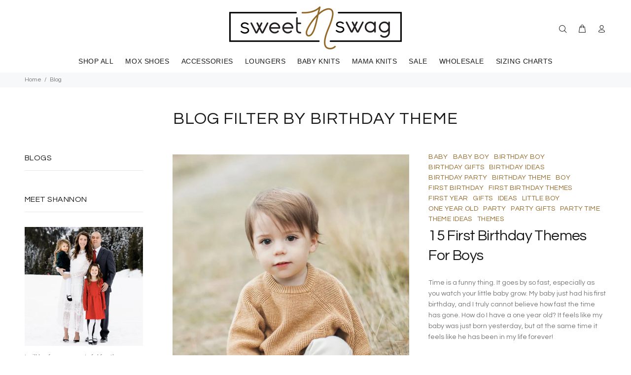

--- FILE ---
content_type: text/html; charset=utf-8
request_url: https://sweetnswag.com/blogs/news/tagged/birthday-theme
body_size: 29556
content:
<!doctype html>
<!--[if IE 9]> <html class="ie9 no-js" lang="en"> <![endif]-->
<!--[if (gt IE 9)|!(IE)]><!--> <html class="no-js" lang="en"> <!--<![endif]-->
<head>
  <!-- Basic page needs ================================================== -->
  <meta charset="utf-8">
  <!--[if IE]><meta http-equiv="X-UA-Compatible" content="IE=edge,chrome=1"><![endif]-->
  <meta name="viewport" content="width=device-width,initial-scale=1">
  <meta name="theme-color" content="#946928">
  <meta name="keywords" content="Shopify Template" />
  <meta name="author" content="p-themes">
  <link rel="canonical" href="https://sweetnswag.com/blogs/news/tagged/birthday-theme"><link rel="shortcut icon" href="//sweetnswag.com/cdn/shop/files/N_ICON-03_32x32.png?v=1614735499" type="image/png"><!-- Title and description ================================================== --><title>Blog
&ndash; Tagged &quot;BIRTHDAY THEME&quot;&ndash; Sweet N Swag™
</title><!-- Social meta ================================================== --><!-- /snippets/social-meta-tags.liquid -->
<meta property="og:site_name" content="Sweet N Swag™">
<meta property="og:url" content="https://sweetnswag.com/blogs/news/tagged/birthday-theme">
<meta property="og:title" content="Blog">
<meta property="og:type" content="website">
<meta property="og:description" content="Baby moccasins and baby shoes. Sweet N Swag Moccasins are adorable and comfortable shoes for baby boys and girls.">

<meta name="twitter:card" content="summary_large_image">
<meta name="twitter:title" content="Blog">
<meta name="twitter:description" content="Baby moccasins and baby shoes. Sweet N Swag Moccasins are adorable and comfortable shoes for baby boys and girls.">
<!-- Helpers ================================================== -->

  <!-- CSS ================================================== --><link href="https://fonts.googleapis.com/css?family=Questrial:100,200,300,400,500,600,700,800,900" rel="stylesheet" defer>
<link href="//sweetnswag.com/cdn/shop/t/11/assets/theme.css?v=51015322002554885041697450340" rel="stylesheet" type="text/css" media="all" />


<script src="//sweetnswag.com/cdn/shop/t/11/assets/jquery.min.js?v=146653844047132007351579810932"></script>
<!-- Header hook for plugins ================================================== -->
  <script>window.performance && window.performance.mark && window.performance.mark('shopify.content_for_header.start');</script><meta name="facebook-domain-verification" content="ucpvq1sshc47ndk0bww8wambikvb4b">
<meta name="facebook-domain-verification" content="e3i4yk4v1q3a9jriz2p0r1timqm1oi">
<meta id="shopify-digital-wallet" name="shopify-digital-wallet" content="/18450949/digital_wallets/dialog">
<meta name="shopify-checkout-api-token" content="406b024f4f851822e14f8f5cefb2f7e7">
<meta id="in-context-paypal-metadata" data-shop-id="18450949" data-venmo-supported="true" data-environment="production" data-locale="en_US" data-paypal-v4="true" data-currency="USD">
<link rel="alternate" type="application/atom+xml" title="Feed" href="/blogs/news/tagged/birthday-theme.atom" />
<script async="async" src="/checkouts/internal/preloads.js?locale=en-US"></script>
<link rel="preconnect" href="https://shop.app" crossorigin="anonymous">
<script async="async" src="https://shop.app/checkouts/internal/preloads.js?locale=en-US&shop_id=18450949" crossorigin="anonymous"></script>
<script id="apple-pay-shop-capabilities" type="application/json">{"shopId":18450949,"countryCode":"US","currencyCode":"USD","merchantCapabilities":["supports3DS"],"merchantId":"gid:\/\/shopify\/Shop\/18450949","merchantName":"Sweet N Swag™","requiredBillingContactFields":["postalAddress","email"],"requiredShippingContactFields":["postalAddress","email"],"shippingType":"shipping","supportedNetworks":["visa","masterCard","amex","discover","elo","jcb"],"total":{"type":"pending","label":"Sweet N Swag™","amount":"1.00"},"shopifyPaymentsEnabled":true,"supportsSubscriptions":true}</script>
<script id="shopify-features" type="application/json">{"accessToken":"406b024f4f851822e14f8f5cefb2f7e7","betas":["rich-media-storefront-analytics"],"domain":"sweetnswag.com","predictiveSearch":true,"shopId":18450949,"locale":"en"}</script>
<script>var Shopify = Shopify || {};
Shopify.shop = "sweet-n-swag.myshopify.com";
Shopify.locale = "en";
Shopify.currency = {"active":"USD","rate":"1.0"};
Shopify.country = "US";
Shopify.theme = {"name":"Working Discount Ninja Install-me-wokiee-v-1-7-0","id":80278323253,"schema_name":"Wokiee","schema_version":"1.7.0","theme_store_id":null,"role":"main"};
Shopify.theme.handle = "null";
Shopify.theme.style = {"id":null,"handle":null};
Shopify.cdnHost = "sweetnswag.com/cdn";
Shopify.routes = Shopify.routes || {};
Shopify.routes.root = "/";</script>
<script type="module">!function(o){(o.Shopify=o.Shopify||{}).modules=!0}(window);</script>
<script>!function(o){function n(){var o=[];function n(){o.push(Array.prototype.slice.apply(arguments))}return n.q=o,n}var t=o.Shopify=o.Shopify||{};t.loadFeatures=n(),t.autoloadFeatures=n()}(window);</script>
<script>
  window.ShopifyPay = window.ShopifyPay || {};
  window.ShopifyPay.apiHost = "shop.app\/pay";
  window.ShopifyPay.redirectState = null;
</script>
<script id="shop-js-analytics" type="application/json">{"pageType":"blog"}</script>
<script defer="defer" async type="module" src="//sweetnswag.com/cdn/shopifycloud/shop-js/modules/v2/client.init-shop-cart-sync_BN7fPSNr.en.esm.js"></script>
<script defer="defer" async type="module" src="//sweetnswag.com/cdn/shopifycloud/shop-js/modules/v2/chunk.common_Cbph3Kss.esm.js"></script>
<script defer="defer" async type="module" src="//sweetnswag.com/cdn/shopifycloud/shop-js/modules/v2/chunk.modal_DKumMAJ1.esm.js"></script>
<script type="module">
  await import("//sweetnswag.com/cdn/shopifycloud/shop-js/modules/v2/client.init-shop-cart-sync_BN7fPSNr.en.esm.js");
await import("//sweetnswag.com/cdn/shopifycloud/shop-js/modules/v2/chunk.common_Cbph3Kss.esm.js");
await import("//sweetnswag.com/cdn/shopifycloud/shop-js/modules/v2/chunk.modal_DKumMAJ1.esm.js");

  window.Shopify.SignInWithShop?.initShopCartSync?.({"fedCMEnabled":true,"windoidEnabled":true});

</script>
<script>
  window.Shopify = window.Shopify || {};
  if (!window.Shopify.featureAssets) window.Shopify.featureAssets = {};
  window.Shopify.featureAssets['shop-js'] = {"shop-cart-sync":["modules/v2/client.shop-cart-sync_CJVUk8Jm.en.esm.js","modules/v2/chunk.common_Cbph3Kss.esm.js","modules/v2/chunk.modal_DKumMAJ1.esm.js"],"init-fed-cm":["modules/v2/client.init-fed-cm_7Fvt41F4.en.esm.js","modules/v2/chunk.common_Cbph3Kss.esm.js","modules/v2/chunk.modal_DKumMAJ1.esm.js"],"init-shop-email-lookup-coordinator":["modules/v2/client.init-shop-email-lookup-coordinator_Cc088_bR.en.esm.js","modules/v2/chunk.common_Cbph3Kss.esm.js","modules/v2/chunk.modal_DKumMAJ1.esm.js"],"init-windoid":["modules/v2/client.init-windoid_hPopwJRj.en.esm.js","modules/v2/chunk.common_Cbph3Kss.esm.js","modules/v2/chunk.modal_DKumMAJ1.esm.js"],"shop-button":["modules/v2/client.shop-button_B0jaPSNF.en.esm.js","modules/v2/chunk.common_Cbph3Kss.esm.js","modules/v2/chunk.modal_DKumMAJ1.esm.js"],"shop-cash-offers":["modules/v2/client.shop-cash-offers_DPIskqss.en.esm.js","modules/v2/chunk.common_Cbph3Kss.esm.js","modules/v2/chunk.modal_DKumMAJ1.esm.js"],"shop-toast-manager":["modules/v2/client.shop-toast-manager_CK7RT69O.en.esm.js","modules/v2/chunk.common_Cbph3Kss.esm.js","modules/v2/chunk.modal_DKumMAJ1.esm.js"],"init-shop-cart-sync":["modules/v2/client.init-shop-cart-sync_BN7fPSNr.en.esm.js","modules/v2/chunk.common_Cbph3Kss.esm.js","modules/v2/chunk.modal_DKumMAJ1.esm.js"],"init-customer-accounts-sign-up":["modules/v2/client.init-customer-accounts-sign-up_CfPf4CXf.en.esm.js","modules/v2/client.shop-login-button_DeIztwXF.en.esm.js","modules/v2/chunk.common_Cbph3Kss.esm.js","modules/v2/chunk.modal_DKumMAJ1.esm.js"],"pay-button":["modules/v2/client.pay-button_CgIwFSYN.en.esm.js","modules/v2/chunk.common_Cbph3Kss.esm.js","modules/v2/chunk.modal_DKumMAJ1.esm.js"],"init-customer-accounts":["modules/v2/client.init-customer-accounts_DQ3x16JI.en.esm.js","modules/v2/client.shop-login-button_DeIztwXF.en.esm.js","modules/v2/chunk.common_Cbph3Kss.esm.js","modules/v2/chunk.modal_DKumMAJ1.esm.js"],"avatar":["modules/v2/client.avatar_BTnouDA3.en.esm.js"],"init-shop-for-new-customer-accounts":["modules/v2/client.init-shop-for-new-customer-accounts_CsZy_esa.en.esm.js","modules/v2/client.shop-login-button_DeIztwXF.en.esm.js","modules/v2/chunk.common_Cbph3Kss.esm.js","modules/v2/chunk.modal_DKumMAJ1.esm.js"],"shop-follow-button":["modules/v2/client.shop-follow-button_BRMJjgGd.en.esm.js","modules/v2/chunk.common_Cbph3Kss.esm.js","modules/v2/chunk.modal_DKumMAJ1.esm.js"],"checkout-modal":["modules/v2/client.checkout-modal_B9Drz_yf.en.esm.js","modules/v2/chunk.common_Cbph3Kss.esm.js","modules/v2/chunk.modal_DKumMAJ1.esm.js"],"shop-login-button":["modules/v2/client.shop-login-button_DeIztwXF.en.esm.js","modules/v2/chunk.common_Cbph3Kss.esm.js","modules/v2/chunk.modal_DKumMAJ1.esm.js"],"lead-capture":["modules/v2/client.lead-capture_DXYzFM3R.en.esm.js","modules/v2/chunk.common_Cbph3Kss.esm.js","modules/v2/chunk.modal_DKumMAJ1.esm.js"],"shop-login":["modules/v2/client.shop-login_CA5pJqmO.en.esm.js","modules/v2/chunk.common_Cbph3Kss.esm.js","modules/v2/chunk.modal_DKumMAJ1.esm.js"],"payment-terms":["modules/v2/client.payment-terms_BxzfvcZJ.en.esm.js","modules/v2/chunk.common_Cbph3Kss.esm.js","modules/v2/chunk.modal_DKumMAJ1.esm.js"]};
</script>
<script>(function() {
  var isLoaded = false;
  function asyncLoad() {
    if (isLoaded) return;
    isLoaded = true;
    var urls = ["\/\/www.powr.io\/powr.js?powr-token=sweet-n-swag.myshopify.com\u0026external-type=shopify\u0026shop=sweet-n-swag.myshopify.com","https:\/\/chimpstatic.com\/mcjs-connected\/js\/users\/0afe617f176c46d388eae519a\/a752ed4db33a1e396a4e15608.js?shop=sweet-n-swag.myshopify.com","https:\/\/cdn.jsdelivr.net\/gh\/apphq\/slidecart-dist@master\/slidecarthq-forward.js?4\u0026shop=sweet-n-swag.myshopify.com","https:\/\/reconvert-cdn.com\/assets\/js\/store_reconvert_node.js?v=2\u0026scid=NDk3NDU3OGRlMjg5YWE5NjQ0ZGJhNjg2MzVjZTRlOGIuYmU0Y2ZmODAxOWJmMjM0N2NlYWRkZjlhNDE2YWI0NWM=\u0026shop=sweet-n-swag.myshopify.com","https:\/\/shopify-extension.getredo.com\/main.js?widget_id=32r2uz96bf766iy\u0026shop=sweet-n-swag.myshopify.com"];
    for (var i = 0; i < urls.length; i++) {
      var s = document.createElement('script');
      s.type = 'text/javascript';
      s.async = true;
      s.src = urls[i];
      var x = document.getElementsByTagName('script')[0];
      x.parentNode.insertBefore(s, x);
    }
  };
  if(window.attachEvent) {
    window.attachEvent('onload', asyncLoad);
  } else {
    window.addEventListener('load', asyncLoad, false);
  }
})();</script>
<script id="__st">var __st={"a":18450949,"offset":-25200,"reqid":"b8714425-37b5-4934-9523-3b65d14ae980-1769962915","pageurl":"sweetnswag.com\/blogs\/news\/tagged\/birthday-theme","s":"blogs-95648909","u":"237c18654f2f","p":"blog","rtyp":"blog","rid":95648909};</script>
<script>window.ShopifyPaypalV4VisibilityTracking = true;</script>
<script id="captcha-bootstrap">!function(){'use strict';const t='contact',e='account',n='new_comment',o=[[t,t],['blogs',n],['comments',n],[t,'customer']],c=[[e,'customer_login'],[e,'guest_login'],[e,'recover_customer_password'],[e,'create_customer']],r=t=>t.map((([t,e])=>`form[action*='/${t}']:not([data-nocaptcha='true']) input[name='form_type'][value='${e}']`)).join(','),a=t=>()=>t?[...document.querySelectorAll(t)].map((t=>t.form)):[];function s(){const t=[...o],e=r(t);return a(e)}const i='password',u='form_key',d=['recaptcha-v3-token','g-recaptcha-response','h-captcha-response',i],f=()=>{try{return window.sessionStorage}catch{return}},m='__shopify_v',_=t=>t.elements[u];function p(t,e,n=!1){try{const o=window.sessionStorage,c=JSON.parse(o.getItem(e)),{data:r}=function(t){const{data:e,action:n}=t;return t[m]||n?{data:e,action:n}:{data:t,action:n}}(c);for(const[e,n]of Object.entries(r))t.elements[e]&&(t.elements[e].value=n);n&&o.removeItem(e)}catch(o){console.error('form repopulation failed',{error:o})}}const l='form_type',E='cptcha';function T(t){t.dataset[E]=!0}const w=window,h=w.document,L='Shopify',v='ce_forms',y='captcha';let A=!1;((t,e)=>{const n=(g='f06e6c50-85a8-45c8-87d0-21a2b65856fe',I='https://cdn.shopify.com/shopifycloud/storefront-forms-hcaptcha/ce_storefront_forms_captcha_hcaptcha.v1.5.2.iife.js',D={infoText:'Protected by hCaptcha',privacyText:'Privacy',termsText:'Terms'},(t,e,n)=>{const o=w[L][v],c=o.bindForm;if(c)return c(t,g,e,D).then(n);var r;o.q.push([[t,g,e,D],n]),r=I,A||(h.body.append(Object.assign(h.createElement('script'),{id:'captcha-provider',async:!0,src:r})),A=!0)});var g,I,D;w[L]=w[L]||{},w[L][v]=w[L][v]||{},w[L][v].q=[],w[L][y]=w[L][y]||{},w[L][y].protect=function(t,e){n(t,void 0,e),T(t)},Object.freeze(w[L][y]),function(t,e,n,w,h,L){const[v,y,A,g]=function(t,e,n){const i=e?o:[],u=t?c:[],d=[...i,...u],f=r(d),m=r(i),_=r(d.filter((([t,e])=>n.includes(e))));return[a(f),a(m),a(_),s()]}(w,h,L),I=t=>{const e=t.target;return e instanceof HTMLFormElement?e:e&&e.form},D=t=>v().includes(t);t.addEventListener('submit',(t=>{const e=I(t);if(!e)return;const n=D(e)&&!e.dataset.hcaptchaBound&&!e.dataset.recaptchaBound,o=_(e),c=g().includes(e)&&(!o||!o.value);(n||c)&&t.preventDefault(),c&&!n&&(function(t){try{if(!f())return;!function(t){const e=f();if(!e)return;const n=_(t);if(!n)return;const o=n.value;o&&e.removeItem(o)}(t);const e=Array.from(Array(32),(()=>Math.random().toString(36)[2])).join('');!function(t,e){_(t)||t.append(Object.assign(document.createElement('input'),{type:'hidden',name:u})),t.elements[u].value=e}(t,e),function(t,e){const n=f();if(!n)return;const o=[...t.querySelectorAll(`input[type='${i}']`)].map((({name:t})=>t)),c=[...d,...o],r={};for(const[a,s]of new FormData(t).entries())c.includes(a)||(r[a]=s);n.setItem(e,JSON.stringify({[m]:1,action:t.action,data:r}))}(t,e)}catch(e){console.error('failed to persist form',e)}}(e),e.submit())}));const S=(t,e)=>{t&&!t.dataset[E]&&(n(t,e.some((e=>e===t))),T(t))};for(const o of['focusin','change'])t.addEventListener(o,(t=>{const e=I(t);D(e)&&S(e,y())}));const B=e.get('form_key'),M=e.get(l),P=B&&M;t.addEventListener('DOMContentLoaded',(()=>{const t=y();if(P)for(const e of t)e.elements[l].value===M&&p(e,B);[...new Set([...A(),...v().filter((t=>'true'===t.dataset.shopifyCaptcha))])].forEach((e=>S(e,t)))}))}(h,new URLSearchParams(w.location.search),n,t,e,['guest_login'])})(!0,!0)}();</script>
<script integrity="sha256-4kQ18oKyAcykRKYeNunJcIwy7WH5gtpwJnB7kiuLZ1E=" data-source-attribution="shopify.loadfeatures" defer="defer" src="//sweetnswag.com/cdn/shopifycloud/storefront/assets/storefront/load_feature-a0a9edcb.js" crossorigin="anonymous"></script>
<script crossorigin="anonymous" defer="defer" src="//sweetnswag.com/cdn/shopifycloud/storefront/assets/shopify_pay/storefront-65b4c6d7.js?v=20250812"></script>
<script data-source-attribution="shopify.dynamic_checkout.dynamic.init">var Shopify=Shopify||{};Shopify.PaymentButton=Shopify.PaymentButton||{isStorefrontPortableWallets:!0,init:function(){window.Shopify.PaymentButton.init=function(){};var t=document.createElement("script");t.src="https://sweetnswag.com/cdn/shopifycloud/portable-wallets/latest/portable-wallets.en.js",t.type="module",document.head.appendChild(t)}};
</script>
<script data-source-attribution="shopify.dynamic_checkout.buyer_consent">
  function portableWalletsHideBuyerConsent(e){var t=document.getElementById("shopify-buyer-consent"),n=document.getElementById("shopify-subscription-policy-button");t&&n&&(t.classList.add("hidden"),t.setAttribute("aria-hidden","true"),n.removeEventListener("click",e))}function portableWalletsShowBuyerConsent(e){var t=document.getElementById("shopify-buyer-consent"),n=document.getElementById("shopify-subscription-policy-button");t&&n&&(t.classList.remove("hidden"),t.removeAttribute("aria-hidden"),n.addEventListener("click",e))}window.Shopify?.PaymentButton&&(window.Shopify.PaymentButton.hideBuyerConsent=portableWalletsHideBuyerConsent,window.Shopify.PaymentButton.showBuyerConsent=portableWalletsShowBuyerConsent);
</script>
<script data-source-attribution="shopify.dynamic_checkout.cart.bootstrap">document.addEventListener("DOMContentLoaded",(function(){function t(){return document.querySelector("shopify-accelerated-checkout-cart, shopify-accelerated-checkout")}if(t())Shopify.PaymentButton.init();else{new MutationObserver((function(e,n){t()&&(Shopify.PaymentButton.init(),n.disconnect())})).observe(document.body,{childList:!0,subtree:!0})}}));
</script>
<link id="shopify-accelerated-checkout-styles" rel="stylesheet" media="screen" href="https://sweetnswag.com/cdn/shopifycloud/portable-wallets/latest/accelerated-checkout-backwards-compat.css" crossorigin="anonymous">
<style id="shopify-accelerated-checkout-cart">
        #shopify-buyer-consent {
  margin-top: 1em;
  display: inline-block;
  width: 100%;
}

#shopify-buyer-consent.hidden {
  display: none;
}

#shopify-subscription-policy-button {
  background: none;
  border: none;
  padding: 0;
  text-decoration: underline;
  font-size: inherit;
  cursor: pointer;
}

#shopify-subscription-policy-button::before {
  box-shadow: none;
}

      </style>
<script id="sections-script" data-sections="promo-fixed" defer="defer" src="//sweetnswag.com/cdn/shop/t/11/compiled_assets/scripts.js?v=8759"></script>
<script>window.performance && window.performance.mark && window.performance.mark('shopify.content_for_header.end');</script>
  <!-- /Header hook for plugins ================================================== --><!-- "snippets/judgeme_core.liquid" was not rendered, the associated app was uninstalled -->




<!-- Hotjar Tracking Code for my site -->
<script>
    (function(h,o,t,j,a,r){
        h.hj=h.hj||function(){(h.hj.q=h.hj.q||[]).push(arguments)};
        h._hjSettings={hjid:3191074,hjsv:6};
        a=o.getElementsByTagName('head')[0];
        r=o.createElement('script');r.async=1;
        r.src=t+h._hjSettings.hjid+j+h._hjSettings.hjsv;
        a.appendChild(r);
    })(window,document,'https://static.hotjar.com/c/hotjar-','.js?sv=');
</script>




<link rel="preload" href="//sweetnswag.com/cdn/shop/t/11/assets/limoniapps-discountninja.css?v=86520297059475379071714170454" as="style" onload="this.onload=null;this.rel='stylesheet'">
<noscript><link rel="stylesheet" href="//sweetnswag.com/cdn/shop/t/11/assets/limoniapps-discountninja.css?v=86520297059475379071714170454"></noscript>


<script type="text/javascript">
try { var a = window.location.href.replace(window.location.hash, ""); var b = [], hash, g; var c = a.slice(a.indexOf('?') + 1).split('&'); for (var i = 0; i < c.length; i++) {hash = c[i].split('='); g = hash[0]; b.push(g); b[g] = hash[1];} var d = b["token"]; var e = b["discountcode"]; var f = 'li-dn-'; if (d) sessionStorage.setItem(f + 'savedtoken', d); if (e) sessionStorage.setItem(f + 'saveddiscountcode', e); } catch (error) { console.error('[Discount Ninja] Failed to save token', error); }
try { if(typeof EventTarget !== 'undefined'){if(null==EventTarget.prototype.original_limoniAppsDiscountNinja_addEventListener){EventTarget.prototype.original_limoniAppsDiscountNinja_addEventListener=EventTarget.prototype.addEventListener,EventTarget.prototype.addEventListener=function(n,i,t){this.limoniAppsDiscountNinjaAllHandlers=this.limoniAppsDiscountNinjaAllHandlers||[],this.limoniAppsDiscountNinjaAllHandlers.push({typ:n,fn:i,opt:t}),this.original_limoniAppsDiscountNinja_addEventListener(n,i,t)}}} } catch (error) { console.error('[Discount Ninja] Failed to register event handler', error); }
</script>


<script async src="//sweetnswag.com/cdn/shop/t/11/assets/limoniapps-discountninja.min.js?v=122199920056964911941667967235"></script><meta property="og:image" content="https://cdn.shopify.com/s/files/1/1845/0949/files/Sweet_N_Swag_Logo_2018_65d4469a-cde6-4331-806d-52b7e1aecb64.png?height=628&pad_color=fff&v=1614735306&width=1200" />
<meta property="og:image:secure_url" content="https://cdn.shopify.com/s/files/1/1845/0949/files/Sweet_N_Swag_Logo_2018_65d4469a-cde6-4331-806d-52b7e1aecb64.png?height=628&pad_color=fff&v=1614735306&width=1200" />
<meta property="og:image:width" content="1200" />
<meta property="og:image:height" content="628" />
<link href="https://monorail-edge.shopifysvc.com" rel="dns-prefetch">
<script>(function(){if ("sendBeacon" in navigator && "performance" in window) {try {var session_token_from_headers = performance.getEntriesByType('navigation')[0].serverTiming.find(x => x.name == '_s').description;} catch {var session_token_from_headers = undefined;}var session_cookie_matches = document.cookie.match(/_shopify_s=([^;]*)/);var session_token_from_cookie = session_cookie_matches && session_cookie_matches.length === 2 ? session_cookie_matches[1] : "";var session_token = session_token_from_headers || session_token_from_cookie || "";function handle_abandonment_event(e) {var entries = performance.getEntries().filter(function(entry) {return /monorail-edge.shopifysvc.com/.test(entry.name);});if (!window.abandonment_tracked && entries.length === 0) {window.abandonment_tracked = true;var currentMs = Date.now();var navigation_start = performance.timing.navigationStart;var payload = {shop_id: 18450949,url: window.location.href,navigation_start,duration: currentMs - navigation_start,session_token,page_type: "blog"};window.navigator.sendBeacon("https://monorail-edge.shopifysvc.com/v1/produce", JSON.stringify({schema_id: "online_store_buyer_site_abandonment/1.1",payload: payload,metadata: {event_created_at_ms: currentMs,event_sent_at_ms: currentMs}}));}}window.addEventListener('pagehide', handle_abandonment_event);}}());</script>
<script id="web-pixels-manager-setup">(function e(e,d,r,n,o){if(void 0===o&&(o={}),!Boolean(null===(a=null===(i=window.Shopify)||void 0===i?void 0:i.analytics)||void 0===a?void 0:a.replayQueue)){var i,a;window.Shopify=window.Shopify||{};var t=window.Shopify;t.analytics=t.analytics||{};var s=t.analytics;s.replayQueue=[],s.publish=function(e,d,r){return s.replayQueue.push([e,d,r]),!0};try{self.performance.mark("wpm:start")}catch(e){}var l=function(){var e={modern:/Edge?\/(1{2}[4-9]|1[2-9]\d|[2-9]\d{2}|\d{4,})\.\d+(\.\d+|)|Firefox\/(1{2}[4-9]|1[2-9]\d|[2-9]\d{2}|\d{4,})\.\d+(\.\d+|)|Chrom(ium|e)\/(9{2}|\d{3,})\.\d+(\.\d+|)|(Maci|X1{2}).+ Version\/(15\.\d+|(1[6-9]|[2-9]\d|\d{3,})\.\d+)([,.]\d+|)( \(\w+\)|)( Mobile\/\w+|) Safari\/|Chrome.+OPR\/(9{2}|\d{3,})\.\d+\.\d+|(CPU[ +]OS|iPhone[ +]OS|CPU[ +]iPhone|CPU IPhone OS|CPU iPad OS)[ +]+(15[._]\d+|(1[6-9]|[2-9]\d|\d{3,})[._]\d+)([._]\d+|)|Android:?[ /-](13[3-9]|1[4-9]\d|[2-9]\d{2}|\d{4,})(\.\d+|)(\.\d+|)|Android.+Firefox\/(13[5-9]|1[4-9]\d|[2-9]\d{2}|\d{4,})\.\d+(\.\d+|)|Android.+Chrom(ium|e)\/(13[3-9]|1[4-9]\d|[2-9]\d{2}|\d{4,})\.\d+(\.\d+|)|SamsungBrowser\/([2-9]\d|\d{3,})\.\d+/,legacy:/Edge?\/(1[6-9]|[2-9]\d|\d{3,})\.\d+(\.\d+|)|Firefox\/(5[4-9]|[6-9]\d|\d{3,})\.\d+(\.\d+|)|Chrom(ium|e)\/(5[1-9]|[6-9]\d|\d{3,})\.\d+(\.\d+|)([\d.]+$|.*Safari\/(?![\d.]+ Edge\/[\d.]+$))|(Maci|X1{2}).+ Version\/(10\.\d+|(1[1-9]|[2-9]\d|\d{3,})\.\d+)([,.]\d+|)( \(\w+\)|)( Mobile\/\w+|) Safari\/|Chrome.+OPR\/(3[89]|[4-9]\d|\d{3,})\.\d+\.\d+|(CPU[ +]OS|iPhone[ +]OS|CPU[ +]iPhone|CPU IPhone OS|CPU iPad OS)[ +]+(10[._]\d+|(1[1-9]|[2-9]\d|\d{3,})[._]\d+)([._]\d+|)|Android:?[ /-](13[3-9]|1[4-9]\d|[2-9]\d{2}|\d{4,})(\.\d+|)(\.\d+|)|Mobile Safari.+OPR\/([89]\d|\d{3,})\.\d+\.\d+|Android.+Firefox\/(13[5-9]|1[4-9]\d|[2-9]\d{2}|\d{4,})\.\d+(\.\d+|)|Android.+Chrom(ium|e)\/(13[3-9]|1[4-9]\d|[2-9]\d{2}|\d{4,})\.\d+(\.\d+|)|Android.+(UC? ?Browser|UCWEB|U3)[ /]?(15\.([5-9]|\d{2,})|(1[6-9]|[2-9]\d|\d{3,})\.\d+)\.\d+|SamsungBrowser\/(5\.\d+|([6-9]|\d{2,})\.\d+)|Android.+MQ{2}Browser\/(14(\.(9|\d{2,})|)|(1[5-9]|[2-9]\d|\d{3,})(\.\d+|))(\.\d+|)|K[Aa][Ii]OS\/(3\.\d+|([4-9]|\d{2,})\.\d+)(\.\d+|)/},d=e.modern,r=e.legacy,n=navigator.userAgent;return n.match(d)?"modern":n.match(r)?"legacy":"unknown"}(),u="modern"===l?"modern":"legacy",c=(null!=n?n:{modern:"",legacy:""})[u],f=function(e){return[e.baseUrl,"/wpm","/b",e.hashVersion,"modern"===e.buildTarget?"m":"l",".js"].join("")}({baseUrl:d,hashVersion:r,buildTarget:u}),m=function(e){var d=e.version,r=e.bundleTarget,n=e.surface,o=e.pageUrl,i=e.monorailEndpoint;return{emit:function(e){var a=e.status,t=e.errorMsg,s=(new Date).getTime(),l=JSON.stringify({metadata:{event_sent_at_ms:s},events:[{schema_id:"web_pixels_manager_load/3.1",payload:{version:d,bundle_target:r,page_url:o,status:a,surface:n,error_msg:t},metadata:{event_created_at_ms:s}}]});if(!i)return console&&console.warn&&console.warn("[Web Pixels Manager] No Monorail endpoint provided, skipping logging."),!1;try{return self.navigator.sendBeacon.bind(self.navigator)(i,l)}catch(e){}var u=new XMLHttpRequest;try{return u.open("POST",i,!0),u.setRequestHeader("Content-Type","text/plain"),u.send(l),!0}catch(e){return console&&console.warn&&console.warn("[Web Pixels Manager] Got an unhandled error while logging to Monorail."),!1}}}}({version:r,bundleTarget:l,surface:e.surface,pageUrl:self.location.href,monorailEndpoint:e.monorailEndpoint});try{o.browserTarget=l,function(e){var d=e.src,r=e.async,n=void 0===r||r,o=e.onload,i=e.onerror,a=e.sri,t=e.scriptDataAttributes,s=void 0===t?{}:t,l=document.createElement("script"),u=document.querySelector("head"),c=document.querySelector("body");if(l.async=n,l.src=d,a&&(l.integrity=a,l.crossOrigin="anonymous"),s)for(var f in s)if(Object.prototype.hasOwnProperty.call(s,f))try{l.dataset[f]=s[f]}catch(e){}if(o&&l.addEventListener("load",o),i&&l.addEventListener("error",i),u)u.appendChild(l);else{if(!c)throw new Error("Did not find a head or body element to append the script");c.appendChild(l)}}({src:f,async:!0,onload:function(){if(!function(){var e,d;return Boolean(null===(d=null===(e=window.Shopify)||void 0===e?void 0:e.analytics)||void 0===d?void 0:d.initialized)}()){var d=window.webPixelsManager.init(e)||void 0;if(d){var r=window.Shopify.analytics;r.replayQueue.forEach((function(e){var r=e[0],n=e[1],o=e[2];d.publishCustomEvent(r,n,o)})),r.replayQueue=[],r.publish=d.publishCustomEvent,r.visitor=d.visitor,r.initialized=!0}}},onerror:function(){return m.emit({status:"failed",errorMsg:"".concat(f," has failed to load")})},sri:function(e){var d=/^sha384-[A-Za-z0-9+/=]+$/;return"string"==typeof e&&d.test(e)}(c)?c:"",scriptDataAttributes:o}),m.emit({status:"loading"})}catch(e){m.emit({status:"failed",errorMsg:(null==e?void 0:e.message)||"Unknown error"})}}})({shopId: 18450949,storefrontBaseUrl: "https://sweetnswag.com",extensionsBaseUrl: "https://extensions.shopifycdn.com/cdn/shopifycloud/web-pixels-manager",monorailEndpoint: "https://monorail-edge.shopifysvc.com/unstable/produce_batch",surface: "storefront-renderer",enabledBetaFlags: ["2dca8a86"],webPixelsConfigList: [{"id":"1250492469","configuration":"{\"widgetId\":\"32r2uz96bf766iy\",\"baseRequestUrl\":\"https:\\\/\\\/shopify-server.getredo.com\\\/widgets\",\"splitEnabled\":\"false\",\"customerAccountsEnabled\":\"true\",\"conciergeSplitEnabled\":\"false\",\"marketingEnabled\":\"false\",\"expandedWarrantyEnabled\":\"false\",\"storefrontSalesAIEnabled\":\"false\",\"conversionEnabled\":\"false\"}","eventPayloadVersion":"v1","runtimeContext":"STRICT","scriptVersion":"e718e653983918a06ec4f4d49f6685f2","type":"APP","apiClientId":3426665,"privacyPurposes":["ANALYTICS","MARKETING"],"capabilities":["advanced_dom_events"],"dataSharingAdjustments":{"protectedCustomerApprovalScopes":["read_customer_address","read_customer_email","read_customer_name","read_customer_personal_data","read_customer_phone"]}},{"id":"235405365","configuration":"{\"pixel_id\":\"1607601092984210\",\"pixel_type\":\"facebook_pixel\",\"metaapp_system_user_token\":\"-\"}","eventPayloadVersion":"v1","runtimeContext":"OPEN","scriptVersion":"ca16bc87fe92b6042fbaa3acc2fbdaa6","type":"APP","apiClientId":2329312,"privacyPurposes":["ANALYTICS","MARKETING","SALE_OF_DATA"],"dataSharingAdjustments":{"protectedCustomerApprovalScopes":["read_customer_address","read_customer_email","read_customer_name","read_customer_personal_data","read_customer_phone"]}},{"id":"77725749","configuration":"{\"tagID\":\"2614288187403\"}","eventPayloadVersion":"v1","runtimeContext":"STRICT","scriptVersion":"18031546ee651571ed29edbe71a3550b","type":"APP","apiClientId":3009811,"privacyPurposes":["ANALYTICS","MARKETING","SALE_OF_DATA"],"dataSharingAdjustments":{"protectedCustomerApprovalScopes":["read_customer_address","read_customer_email","read_customer_name","read_customer_personal_data","read_customer_phone"]}},{"id":"63668277","eventPayloadVersion":"v1","runtimeContext":"LAX","scriptVersion":"1","type":"CUSTOM","privacyPurposes":["MARKETING"],"name":"Meta pixel (migrated)"},{"id":"80052277","eventPayloadVersion":"v1","runtimeContext":"LAX","scriptVersion":"1","type":"CUSTOM","privacyPurposes":["ANALYTICS"],"name":"Google Analytics tag (migrated)"},{"id":"shopify-app-pixel","configuration":"{}","eventPayloadVersion":"v1","runtimeContext":"STRICT","scriptVersion":"0450","apiClientId":"shopify-pixel","type":"APP","privacyPurposes":["ANALYTICS","MARKETING"]},{"id":"shopify-custom-pixel","eventPayloadVersion":"v1","runtimeContext":"LAX","scriptVersion":"0450","apiClientId":"shopify-pixel","type":"CUSTOM","privacyPurposes":["ANALYTICS","MARKETING"]}],isMerchantRequest: false,initData: {"shop":{"name":"Sweet N Swag™","paymentSettings":{"currencyCode":"USD"},"myshopifyDomain":"sweet-n-swag.myshopify.com","countryCode":"US","storefrontUrl":"https:\/\/sweetnswag.com"},"customer":null,"cart":null,"checkout":null,"productVariants":[],"purchasingCompany":null},},"https://sweetnswag.com/cdn","1d2a099fw23dfb22ep557258f5m7a2edbae",{"modern":"","legacy":""},{"shopId":"18450949","storefrontBaseUrl":"https:\/\/sweetnswag.com","extensionBaseUrl":"https:\/\/extensions.shopifycdn.com\/cdn\/shopifycloud\/web-pixels-manager","surface":"storefront-renderer","enabledBetaFlags":"[\"2dca8a86\"]","isMerchantRequest":"false","hashVersion":"1d2a099fw23dfb22ep557258f5m7a2edbae","publish":"custom","events":"[[\"page_viewed\",{}]]"});</script><script>
  window.ShopifyAnalytics = window.ShopifyAnalytics || {};
  window.ShopifyAnalytics.meta = window.ShopifyAnalytics.meta || {};
  window.ShopifyAnalytics.meta.currency = 'USD';
  var meta = {"page":{"pageType":"blog","resourceType":"blog","resourceId":95648909,"requestId":"b8714425-37b5-4934-9523-3b65d14ae980-1769962915"}};
  for (var attr in meta) {
    window.ShopifyAnalytics.meta[attr] = meta[attr];
  }
</script>
<script class="analytics">
  (function () {
    var customDocumentWrite = function(content) {
      var jquery = null;

      if (window.jQuery) {
        jquery = window.jQuery;
      } else if (window.Checkout && window.Checkout.$) {
        jquery = window.Checkout.$;
      }

      if (jquery) {
        jquery('body').append(content);
      }
    };

    var hasLoggedConversion = function(token) {
      if (token) {
        return document.cookie.indexOf('loggedConversion=' + token) !== -1;
      }
      return false;
    }

    var setCookieIfConversion = function(token) {
      if (token) {
        var twoMonthsFromNow = new Date(Date.now());
        twoMonthsFromNow.setMonth(twoMonthsFromNow.getMonth() + 2);

        document.cookie = 'loggedConversion=' + token + '; expires=' + twoMonthsFromNow;
      }
    }

    var trekkie = window.ShopifyAnalytics.lib = window.trekkie = window.trekkie || [];
    if (trekkie.integrations) {
      return;
    }
    trekkie.methods = [
      'identify',
      'page',
      'ready',
      'track',
      'trackForm',
      'trackLink'
    ];
    trekkie.factory = function(method) {
      return function() {
        var args = Array.prototype.slice.call(arguments);
        args.unshift(method);
        trekkie.push(args);
        return trekkie;
      };
    };
    for (var i = 0; i < trekkie.methods.length; i++) {
      var key = trekkie.methods[i];
      trekkie[key] = trekkie.factory(key);
    }
    trekkie.load = function(config) {
      trekkie.config = config || {};
      trekkie.config.initialDocumentCookie = document.cookie;
      var first = document.getElementsByTagName('script')[0];
      var script = document.createElement('script');
      script.type = 'text/javascript';
      script.onerror = function(e) {
        var scriptFallback = document.createElement('script');
        scriptFallback.type = 'text/javascript';
        scriptFallback.onerror = function(error) {
                var Monorail = {
      produce: function produce(monorailDomain, schemaId, payload) {
        var currentMs = new Date().getTime();
        var event = {
          schema_id: schemaId,
          payload: payload,
          metadata: {
            event_created_at_ms: currentMs,
            event_sent_at_ms: currentMs
          }
        };
        return Monorail.sendRequest("https://" + monorailDomain + "/v1/produce", JSON.stringify(event));
      },
      sendRequest: function sendRequest(endpointUrl, payload) {
        // Try the sendBeacon API
        if (window && window.navigator && typeof window.navigator.sendBeacon === 'function' && typeof window.Blob === 'function' && !Monorail.isIos12()) {
          var blobData = new window.Blob([payload], {
            type: 'text/plain'
          });

          if (window.navigator.sendBeacon(endpointUrl, blobData)) {
            return true;
          } // sendBeacon was not successful

        } // XHR beacon

        var xhr = new XMLHttpRequest();

        try {
          xhr.open('POST', endpointUrl);
          xhr.setRequestHeader('Content-Type', 'text/plain');
          xhr.send(payload);
        } catch (e) {
          console.log(e);
        }

        return false;
      },
      isIos12: function isIos12() {
        return window.navigator.userAgent.lastIndexOf('iPhone; CPU iPhone OS 12_') !== -1 || window.navigator.userAgent.lastIndexOf('iPad; CPU OS 12_') !== -1;
      }
    };
    Monorail.produce('monorail-edge.shopifysvc.com',
      'trekkie_storefront_load_errors/1.1',
      {shop_id: 18450949,
      theme_id: 80278323253,
      app_name: "storefront",
      context_url: window.location.href,
      source_url: "//sweetnswag.com/cdn/s/trekkie.storefront.c59ea00e0474b293ae6629561379568a2d7c4bba.min.js"});

        };
        scriptFallback.async = true;
        scriptFallback.src = '//sweetnswag.com/cdn/s/trekkie.storefront.c59ea00e0474b293ae6629561379568a2d7c4bba.min.js';
        first.parentNode.insertBefore(scriptFallback, first);
      };
      script.async = true;
      script.src = '//sweetnswag.com/cdn/s/trekkie.storefront.c59ea00e0474b293ae6629561379568a2d7c4bba.min.js';
      first.parentNode.insertBefore(script, first);
    };
    trekkie.load(
      {"Trekkie":{"appName":"storefront","development":false,"defaultAttributes":{"shopId":18450949,"isMerchantRequest":null,"themeId":80278323253,"themeCityHash":"2923918110486568125","contentLanguage":"en","currency":"USD","eventMetadataId":"665ecd19-237e-4d86-8f4c-142fb74bb5b0"},"isServerSideCookieWritingEnabled":true,"monorailRegion":"shop_domain","enabledBetaFlags":["65f19447","b5387b81"]},"Session Attribution":{},"S2S":{"facebookCapiEnabled":true,"source":"trekkie-storefront-renderer","apiClientId":580111}}
    );

    var loaded = false;
    trekkie.ready(function() {
      if (loaded) return;
      loaded = true;

      window.ShopifyAnalytics.lib = window.trekkie;

      var originalDocumentWrite = document.write;
      document.write = customDocumentWrite;
      try { window.ShopifyAnalytics.merchantGoogleAnalytics.call(this); } catch(error) {};
      document.write = originalDocumentWrite;

      window.ShopifyAnalytics.lib.page(null,{"pageType":"blog","resourceType":"blog","resourceId":95648909,"requestId":"b8714425-37b5-4934-9523-3b65d14ae980-1769962915","shopifyEmitted":true});

      var match = window.location.pathname.match(/checkouts\/(.+)\/(thank_you|post_purchase)/)
      var token = match? match[1]: undefined;
      if (!hasLoggedConversion(token)) {
        setCookieIfConversion(token);
        
      }
    });


        var eventsListenerScript = document.createElement('script');
        eventsListenerScript.async = true;
        eventsListenerScript.src = "//sweetnswag.com/cdn/shopifycloud/storefront/assets/shop_events_listener-3da45d37.js";
        document.getElementsByTagName('head')[0].appendChild(eventsListenerScript);

})();</script>
  <script>
  if (!window.ga || (window.ga && typeof window.ga !== 'function')) {
    window.ga = function ga() {
      (window.ga.q = window.ga.q || []).push(arguments);
      if (window.Shopify && window.Shopify.analytics && typeof window.Shopify.analytics.publish === 'function') {
        window.Shopify.analytics.publish("ga_stub_called", {}, {sendTo: "google_osp_migration"});
      }
      console.error("Shopify's Google Analytics stub called with:", Array.from(arguments), "\nSee https://help.shopify.com/manual/promoting-marketing/pixels/pixel-migration#google for more information.");
    };
    if (window.Shopify && window.Shopify.analytics && typeof window.Shopify.analytics.publish === 'function') {
      window.Shopify.analytics.publish("ga_stub_initialized", {}, {sendTo: "google_osp_migration"});
    }
  }
</script>
<script
  defer
  src="https://sweetnswag.com/cdn/shopifycloud/perf-kit/shopify-perf-kit-3.1.0.min.js"
  data-application="storefront-renderer"
  data-shop-id="18450949"
  data-render-region="gcp-us-central1"
  data-page-type="blog"
  data-theme-instance-id="80278323253"
  data-theme-name="Wokiee"
  data-theme-version="1.7.0"
  data-monorail-region="shop_domain"
  data-resource-timing-sampling-rate="10"
  data-shs="true"
  data-shs-beacon="true"
  data-shs-export-with-fetch="true"
  data-shs-logs-sample-rate="1"
  data-shs-beacon-endpoint="https://sweetnswag.com/api/collect"
></script>
</head>
<body class="pageblog" ><div id="shopify-section-show-helper" class="shopify-section"></div><div id="shopify-section-header-template" class="shopify-section"><nav class="panel-menu mobile-main-menu">
  <ul><li>
      <a href="/collections/shop-all">SHOP ALL</a></li><li>
      <a href="/collections/mox-shoes-woikee">MOX SHOES</a></li><li>
      <a href="/collections/accessories-woikee">ACCESSORIES</a></li><li>
      <a href="/collections/cocoon-loungers">LOUNGERS</a></li><li>
      <a href="/collections/baby-knits">BABY KNITS</a></li><li>
      <a href="/collections/mama-knits">MAMA KNITS</a></li><li>
      <a href="/collections/mox-markdown-woikee">SALE</a></li><li>
      <a href="/pages/wholesale">WHOLESALE</a></li><li>
      <a href="/blogs/news/sizing-chart">SIZING CHARTS</a></li></ul>
</nav><header class="desctop-menu-large small-header"><!-- tt-mobile-header -->
<div class="tt-mobile-header">
  <div class="container-fluid">
    <div class="tt-header-row">
      <div class="tt-mobile-parent-menu">
        <div class="tt-menu-toggle mainmenumob-js">
          <svg version="1.1" id="Layer_1" xmlns="http://www.w3.org/2000/svg" xmlns:xlink="http://www.w3.org/1999/xlink" x="0px" y="0px"
     viewBox="0 0 22 22" style="enable-background:new 0 0 22 22;" xml:space="preserve">
  <g>
    <path d="M1.8,6.1C1.6,6,1.6,5.8,1.6,5.7c0-0.2,0.1-0.3,0.2-0.4C1.9,5.1,2,5,2.2,5h17.5c0.2,0,0.3,0.1,0.4,0.2
             c0.1,0.1,0.2,0.3,0.2,0.4c0,0.2-0.1,0.3-0.2,0.4c-0.1,0.1-0.3,0.2-0.4,0.2H2.2C2,6.3,1.9,6.2,1.8,6.1z M1.8,11.7
             c-0.1-0.1-0.2-0.3-0.2-0.4c0-0.2,0.1-0.3,0.2-0.4c0.1-0.1,0.3-0.2,0.4-0.2h17.5c0.2,0,0.3,0.1,0.4,0.2c0.1,0.1,0.2,0.3,0.2,0.4
             c0,0.2-0.1,0.3-0.2,0.4c-0.1,0.1-0.3,0.2-0.4,0.2H2.2C2,11.9,1.9,11.8,1.8,11.7z M1.8,17.3c-0.1-0.1-0.2-0.3-0.2-0.4
             c0-0.2,0.1-0.3,0.2-0.4c0.1-0.1,0.3-0.2,0.4-0.2h17.5c0.2,0,0.3,0.1,0.4,0.2c0.1,0.1,0.2,0.3,0.2,0.4c0,0.2-0.1,0.3-0.2,0.4
             c-0.1,0.1-0.3,0.2-0.4,0.2H2.2C2,17.5,1.9,17.5,1.8,17.3z"/>
  </g>
</svg>
        </div>
      </div>
      <!-- search -->
      <div class="tt-mobile-parent-search tt-parent-box"></div>
      <!-- /search --><!-- cart -->
      <div class="tt-mobile-parent-cart tt-parent-box"></div>
      <!-- /cart --><!-- account -->
      <div class="tt-mobile-parent-account tt-parent-box"></div>
      <!-- /account --></div>
  </div>
  <div class="container-fluid tt-top-line">
    <div class="row">
      <div class="tt-logo-container">
        <a class="tt-logo tt-logo-alignment" href="/"><img src="//sweetnswag.com/cdn/shop/files/Sweet_N_Swag_Logo_2018_65d4469a-cde6-4331-806d-52b7e1aecb64_200x.png?v=1614735306"
                           srcset="//sweetnswag.com/cdn/shop/files/Sweet_N_Swag_Logo_2018_65d4469a-cde6-4331-806d-52b7e1aecb64_200x.png?v=1614735306 1x, //sweetnswag.com/cdn/shop/files/Sweet_N_Swag_Logo_2018_65d4469a-cde6-4331-806d-52b7e1aecb64_400x.png?v=1614735306 2x"
                           alt=""
                           class="tt-retina"></a>
      </div>
    </div>
  </div>
</div><!-- tt-desktop-header -->
  <div class="tt-desktop-header">

    <div class="container">
      <div class="tt-header-holder">

        <div class="tt-obj-logo obj-aligment-center" itemscope itemtype="http://schema.org/Organization"><a href="/" class="tt-logo" itemprop="url"><img src="//sweetnswag.com/cdn/shop/files/Sweet_N_Swag_Logo_2018_65d4469a-cde6-4331-806d-52b7e1aecb64_350x.png?v=1614735306"
                   srcset="//sweetnswag.com/cdn/shop/files/Sweet_N_Swag_Logo_2018_65d4469a-cde6-4331-806d-52b7e1aecb64_350x.png?v=1614735306 1x, //sweetnswag.com/cdn/shop/files/Sweet_N_Swag_Logo_2018_65d4469a-cde6-4331-806d-52b7e1aecb64_700x.png?v=1614735306 2x"
                   alt=""
                   class="tt-retina" itemprop="logo" style="top:0px"/></a></div><div class="tt-obj-options obj-move-right tt-position-absolute"><!-- tt-search -->
<div class="tt-desctop-parent-search tt-parent-box">
  <div class="tt-search tt-dropdown-obj">
    <button class="tt-dropdown-toggle"
            data-tooltip="Search"
            data-tposition="bottom"
            >
      <i class="icon-f-85"></i>
    </button>
    <div class="tt-dropdown-menu">
      <div class="container">
        <form action="/search" method="get" role="search">
          <div class="tt-col">
            <input type="hidden" name="type" value="product" />
            <input class="tt-search-input"
                   type="search"
                   name="q"
                   placeholder="SEARCH PRODUCTS..."
                   aria-label="SEARCH PRODUCTS...">
            <button type="submit" class="tt-btn-search"></button>
          </div>
          <div class="tt-col">
            <button class="tt-btn-close icon-f-84"></button>
          </div>
          <div class="tt-info-text">What are you Looking for?</div>
        </form>
      </div>
    </div>
  </div>
</div>
<!-- /tt-search --><!-- tt-cart -->
<div class="tt-desctop-parent-cart tt-parent-box">
  <div class="tt-cart tt-dropdown-obj">
    <button class="tt-dropdown-toggle"
            data-tooltip="Cart"
            data-tposition="bottom"
            >
      <i class="icon-f-39"></i>
      <span class="tt-text">
      
      </span>
      <span class="tt-badge-cart hide">0</span>
    </button>

    <div class="tt-dropdown-menu">
      <div class="tt-mobile-add">
        <h6 class="tt-title">SHOPPING CART</h6>
        <button class="tt-close">CLOSE</button>
      </div>
      <div class="tt-dropdown-inner">
        <div class="tt-cart-layout">
          <div class="tt-cart-content limoniapps-discountninja-drawercart-root">

            <a href="/cart" class="tt-cart-empty" title="VIEW CART">
              <i class="icon-f-39"></i>
              <p>No Products in the Cart</p>
            </a>
            
            <div class="tt-cart-box hide">
              <div class="tt-cart-list"></div>
              <div class="flex-align-center header-cart-more-message-js" style="display: none;">
                <a href="/cart" class="btn-link-02" title="View cart">. . .</a>
              </div>
              <div class="tt-cart-total-row">
                <div class="tt-cart-total-title">TOTAL:</div>
                <div class="tt-cart-total-price limoniapps-discountninja-cart-subtotal-price">$0.00</div>
              </div>
              
              <div class="tt-cart-btn">
                <div class="tt-item">
                  <a href="/checkout" class="btn">PROCEED TO CHECKOUT</a>
                </div>
                <div class="tt-item">
                  <a href="/cart" class="btn-link-02">VIEW CART</a>
                </div>
              </div>
            </div>

          </div>
        </div>
      </div><div class='item-html-js hide'>
  <div class="tt-item">
    <a href="#" title="View Product">
      <div class="tt-item-img">
        img
      </div>
      <div class="tt-item-descriptions">
        <h2 class="tt-title">title</h2>

        <ul class="tt-add-info">
          <li class="details">details</li>
        </ul>

        <div class="tt-quantity"><span class="qty">qty</span> X</div> <div class="tt-price">price</div>
      </div>
    </a>
    <div class="tt-item-close">
      <a href="/cart/change?id=0&quantity=0" class="tt-btn-close svg-icon-delete header_delete_cartitem_js" title="Delete">
        <svg version="1.1" id="Layer_1" xmlns="http://www.w3.org/2000/svg" xmlns:xlink="http://www.w3.org/1999/xlink" x="0px" y="0px"
     viewBox="0 0 22 22" style="enable-background:new 0 0 22 22;" xml:space="preserve">
  <g>
    <path d="M3.6,21.1c-0.1-0.1-0.2-0.3-0.2-0.4v-15H2.2C2,5.7,1.9,5.6,1.7,5.5C1.6,5.4,1.6,5.2,1.6,5.1c0-0.2,0.1-0.3,0.2-0.4
             C1.9,4.5,2,4.4,2.2,4.4h5V1.9c0-0.2,0.1-0.3,0.2-0.4c0.1-0.1,0.3-0.2,0.4-0.2h6.3c0.2,0,0.3,0.1,0.4,0.2c0.1,0.1,0.2,0.3,0.2,0.4
             v2.5h5c0.2,0,0.3,0.1,0.4,0.2c0.1,0.1,0.2,0.3,0.2,0.4c0,0.2-0.1,0.3-0.2,0.4c-0.1,0.1-0.3,0.2-0.4,0.2h-1.3v15
             c0,0.2-0.1,0.3-0.2,0.4c-0.1,0.1-0.3,0.2-0.4,0.2H4.1C3.9,21.3,3.7,21.2,3.6,21.1z M17.2,5.7H4.7v14.4h12.5V5.7z M8.3,9
             c0.1,0.1,0.2,0.3,0.2,0.4v6.9c0,0.2-0.1,0.3-0.2,0.4c-0.1,0.1-0.3,0.2-0.4,0.2s-0.3-0.1-0.4-0.2c-0.1-0.1-0.2-0.3-0.2-0.4V9.4
             c0-0.2,0.1-0.3,0.2-0.4c0.1-0.1,0.3-0.2,0.4-0.2S8.1,8.9,8.3,9z M8.4,4.4h5V2.6h-5V4.4z M11.4,9c0.1,0.1,0.2,0.3,0.2,0.4v6.9
             c0,0.2-0.1,0.3-0.2,0.4c-0.1,0.1-0.3,0.2-0.4,0.2s-0.3-0.1-0.4-0.2c-0.1-0.1-0.2-0.3-0.2-0.4V9.4c0-0.2,0.1-0.3,0.2-0.4
             c0.1-0.1,0.3-0.2,0.4-0.2S11.3,8.9,11.4,9z M13.6,9c0.1-0.1,0.3-0.2,0.4-0.2s0.3,0.1,0.4,0.2c0.1,0.1,0.2,0.3,0.2,0.4v6.9
             c0,0.2-0.1,0.3-0.2,0.4c-0.1,0.1-0.3,0.2-0.4,0.2s-0.3-0.1-0.4-0.2c-0.1-0.1-0.2-0.3-0.2-0.4V9.4C13.4,9.3,13.5,9.1,13.6,9z"/>
  </g>
</svg>
      </a>
    </div>
  </div>
</div></div>
  </div>
</div>
<!-- /tt-cart --><!-- tt-account -->
<div class="tt-desctop-parent-account tt-parent-box">
  <div class="tt-account tt-dropdown-obj">
    <button class="tt-dropdown-toggle"
            data-tooltip="My Account"
            data-tposition="bottom"
            ><i class="icon-f-94"></i></button>
    <div class="tt-dropdown-menu">
      <div class="tt-mobile-add">
        <button class="tt-close">Close</button>
      </div>
      <div class="tt-dropdown-inner">
        <ul><li><a href="/account/login"><i class="icon-f-77"></i>Sign In</a></li><li><a href="/account/register"><i class="icon-f-94"></i>Register</a></li><li><a href="/checkout"><i class="icon-f-68"></i>Checkout</a></li><li><a href="/pages/wishlist"><svg width="31" height="28" viewBox="0 0 16 15" fill="none" xmlns="http://www.w3.org/2000/svg">
  <path d="M8.15625 1.34375C8.13542 1.375 8.10938 1.40625 8.07812 1.4375C8.05729 1.45833 8.03125 1.48438 8 1.51562C7.96875 1.48438 7.9375 1.45833 7.90625 1.4375C7.88542 1.40625 7.86458 1.375 7.84375 1.34375C7.39583 0.895833 6.88542 0.5625 6.3125 0.34375C5.75 0.114583 5.17188 0 4.57812 0C3.99479 0 3.42188 0.114583 2.85938 0.34375C2.29688 0.5625 1.79167 0.895833 1.34375 1.34375C0.90625 1.78125 0.572917 2.28125 0.34375 2.84375C0.114583 3.39583 0 3.97917 0 4.59375C0 5.20833 0.114583 5.79688 0.34375 6.35938C0.572917 6.91146 0.90625 7.40625 1.34375 7.84375L7.64062 14.1406C7.69271 14.1823 7.75 14.2135 7.8125 14.2344C7.875 14.2656 7.9375 14.2812 8 14.2812C8.0625 14.2812 8.125 14.2656 8.1875 14.2344C8.25 14.2135 8.30729 14.1823 8.35938 14.1406L14.6562 7.84375C15.0938 7.40625 15.4271 6.91146 15.6562 6.35938C15.8854 5.79688 16 5.20833 16 4.59375C16 3.97917 15.8854 3.39583 15.6562 2.84375C15.4271 2.28125 15.0938 1.78125 14.6562 1.34375C14.2083 0.895833 13.7031 0.5625 13.1406 0.34375C12.5781 0.114583 12 0 11.4062 0C10.8229 0 10.2448 0.114583 9.67188 0.34375C9.10938 0.5625 8.60417 0.895833 8.15625 1.34375ZM13.9531 7.125L8 13.0781L2.04688 7.125C1.71354 6.79167 1.45312 6.40625 1.26562 5.96875C1.08854 5.53125 1 5.07292 1 4.59375C1 4.11458 1.08854 3.65625 1.26562 3.21875C1.45312 2.78125 1.71354 2.39062 2.04688 2.04688C2.40104 1.70312 2.79688 1.44271 3.23438 1.26562C3.68229 1.08854 4.13542 1 4.59375 1C5.05208 1 5.5 1.08854 5.9375 1.26562C6.38542 1.44271 6.78125 1.70312 7.125 2.04688C7.20833 2.13021 7.28646 2.21875 7.35938 2.3125C7.44271 2.40625 7.51562 2.50521 7.57812 2.60938C7.67188 2.74479 7.8125 2.8125 8 2.8125C8.1875 2.8125 8.32812 2.74479 8.42188 2.60938C8.48438 2.50521 8.55208 2.40625 8.625 2.3125C8.70833 2.21875 8.79167 2.13021 8.875 2.04688C9.21875 1.70312 9.60938 1.44271 10.0469 1.26562C10.4948 1.08854 10.9479 1 11.4062 1C11.8646 1 12.3125 1.08854 12.75 1.26562C13.1979 1.44271 13.599 1.70312 13.9531 2.04688C14.2865 2.39062 14.5417 2.78125 14.7188 3.21875C14.9062 3.65625 15 4.11458 15 4.59375C15 5.07292 14.9062 5.53125 14.7188 5.96875C14.5417 6.40625 14.2865 6.79167 13.9531 7.125Z" fill="black"/>
</svg>Wishlist</a></li>
          <li><a href="/pages/compare"><svg width="40" height="30" viewBox="0 0 40 30" fill="none" xmlns="http://www.w3.org/2000/svg">
<path d="M19 21C19 20.8 19 20.7 18.9 20.5L10.4 4.5C10 3.9 9 3.9 8.6 4.5L0.1 20.5C0 20.7 0 20.8 0 21C0 25.9 4.3 30 9.5 30C14.7 30 19 26 19 21ZM9.5 7.1L16.3 20H2.7L9.5 7.1ZM9.5 28C5.7 28 2.6 25.4 2.1 22H16.9C16.4 25.4 13.3 28 9.5 28Z" fill="#417DFB"/>
<path d="M40 21C40 20.8 40 20.7 39.9 20.5L31.4 4.5C31.1 3.8 30 3.8 29.6 4.5L21.1 20.5C21 20.7 21 20.8 21 21C21 25.9 25.3 30 30.5 30C35.7 30 40 26 40 21ZM30.5 7.1L37.3 20H23.7L30.5 7.1ZM30.5 28C26.7 28 23.6 25.4 23.1 22H37.9C37.4 25.4 34.3 28 30.5 28Z" fill="#417DFB"/>
<path d="M22.8 4H27C27.6 4 28 3.6 28 3C28 2.4 27.6 2 27 2H22.8C22.4 0.8 21.3 0 20 0C18.7 0 17.6 0.8 17.2 2H13C12.4 2 12 2.4 12 3C12 3.6 12.4 4 13 4H17.2C17.6 5.2 18.7 6 20 6C21.3 6 22.4 5.2 22.8 4ZM20 4C19.4 4 19 3.6 19 3C19 2.4 19.4 2 20 2C20.6 2 21 2.4 21 3C21 3.6 20.6 4 20 4Z" fill="#417DFB"/>
</svg>Compare</a></li>
        </ul>
      </div>
    </div>
  </div>
</div>
<!-- /tt-account --></div>

      </div>
    </div><div class="container single-menu">
        <div class="tt-header-holder">
          <div class="tt-obj-menu obj-aligment-center">
            <div class="tt-desctop-parent-menu tt-parent-box">
              <div class="tt-desctop-menu tt-menu-small"><nav>
  <ul><li class="dropdown tt-megamenu-col-01" >
      <a href="/collections/shop-all"><span>SHOP ALL</span></a></li><li class="dropdown tt-megamenu-col-01" >
      <a href="/collections/mox-shoes-woikee"><span>MOX SHOES</span></a></li><li class="dropdown tt-megamenu-col-01" >
      <a href="/collections/accessories-woikee"><span>ACCESSORIES</span></a></li><li class="dropdown tt-megamenu-col-01" >
      <a href="/collections/cocoon-loungers"><span>LOUNGERS</span></a></li><li class="dropdown tt-megamenu-col-01" >
      <a href="/collections/baby-knits"><span>BABY KNITS</span></a></li><li class="dropdown tt-megamenu-col-01" >
      <a href="/collections/mama-knits"><span>MAMA KNITS</span></a></li><li class="dropdown tt-megamenu-col-01" >
      <a href="/collections/mox-markdown-woikee"><span>SALE</span></a></li><li class="dropdown tt-megamenu-col-01" >
      <a href="/pages/wholesale"><span>WHOLESALE</span></a></li><li class="dropdown tt-megamenu-col-01" >
      <a href="/blogs/news/sizing-chart"><span>SIZING CHARTS</span></a></li></ul>
</nav></div>
            </div>
          </div>
        </div>
      </div></div>
  <!-- stuck nav -->
  <div class="tt-stuck-nav">
    <div class="container">
      <div class="tt-header-row "><div class="tt-stuck-parent-menu"></div>
        <div class="tt-stuck-parent-search tt-parent-box"></div><div class="tt-stuck-parent-cart tt-parent-box"></div><div class="tt-stuck-parent-account tt-parent-box"></div></div>
    </div><div class="tt-mobile-header">
      <div class="container-fluid tt-top-line">
        <div class="row">
          <div class="tt-logo-container">
            <a class="tt-logo tt-logo-alignment" href="/"><img src="//sweetnswag.com/cdn/shop/files/Sweet_N_Swag_Logo_2018_65d4469a-cde6-4331-806d-52b7e1aecb64_95x.png?v=1614735306"
                               srcset="//sweetnswag.com/cdn/shop/files/Sweet_N_Swag_Logo_2018_65d4469a-cde6-4331-806d-52b7e1aecb64_95x.png?v=1614735306 1x, //sweetnswag.com/cdn/shop/files/Sweet_N_Swag_Logo_2018_65d4469a-cde6-4331-806d-52b7e1aecb64_190x.png?v=1614735306 2x"
                               alt=""
                               class="tt-retina"></a>
          </div>
        </div>
      </div>
    </div></div>
</header>


</div>
<div class="tt-breadcrumb">
  <div class="container">
    <ul>
      <li><a href="/">Home</a></li><li>Blog</li></ul>
  </div>
</div>
  <div id="tt-pageContent">
    <div id="shopify-section-blog-template" class="shopify-section"><div class="container-indent">
  <div class="container container-fluid-custom-mobile-padding">
    <h1 class="tt-title-subpages noborder">Blog&nbsp;filter by&nbsp;BIRTHDAY THEME</h1><div class="row flex-sm-row-reverse">
      <div class="col-sm-12 col-md-8 col-lg-9"><div class="tt-listing-post"><div class="tt-post"><div class="tt-post-img">
    <a href="/blogs/news/15-first-birthday-themes-for-boys"><img src="//sweetnswag.com/cdn/shop/articles/First_Birthday_1024x1024.png?v=1648328886" alt="Baby Boy's First Birthday"></a>
  </div><div class="tt-post-content"><div class="tt-tag text-uppercase"><a href="/blogs/news/tagged/baby" title="Show articles tagged BABY">BABY</a><a href="/blogs/news/tagged/baby-boy" title="Show articles tagged BABY BOY">BABY BOY</a><a href="/blogs/news/tagged/birthday-boy" title="Show articles tagged BIRTHDAY BOY">BIRTHDAY BOY</a><a href="/blogs/news/tagged/birthday-gifts" title="Show articles tagged BIRTHDAY GIFTS">BIRTHDAY GIFTS</a><a href="/blogs/news/tagged/birthday-ideas" title="Show articles tagged BIRTHDAY IDEAS">BIRTHDAY IDEAS</a><a href="/blogs/news/tagged/birthday-party" title="Show articles tagged BIRTHDAY PARTY">BIRTHDAY PARTY</a><a href="/blogs/news/tagged/birthday-theme" title="Show articles tagged BIRTHDAY THEME">BIRTHDAY THEME</a><a href="/blogs/news/tagged/boy" title="Show articles tagged BOY">BOY</a><a href="/blogs/news/tagged/first-birthday" title="Show articles tagged FIRST BIRTHDAY">FIRST BIRTHDAY</a><a href="/blogs/news/tagged/first-birthday-themes" title="Show articles tagged FIRST BIRTHDAY THEMES">FIRST BIRTHDAY THEMES</a><a href="/blogs/news/tagged/first-year" title="Show articles tagged FIRST YEAR">FIRST YEAR</a><a href="/blogs/news/tagged/gifts" title="Show articles tagged GIFTS">GIFTS</a><a href="/blogs/news/tagged/ideas" title="Show articles tagged IDEAS">IDEAS</a><a href="/blogs/news/tagged/little-boy" title="Show articles tagged LITTLE BOY">LITTLE BOY</a><a href="/blogs/news/tagged/one-year-old" title="Show articles tagged ONE YEAR OLD">ONE YEAR OLD</a><a href="/blogs/news/tagged/party" title="Show articles tagged PARTY">PARTY</a><a href="/blogs/news/tagged/party-gifts" title="Show articles tagged PARTY GIFTS">PARTY GIFTS</a><a href="/blogs/news/tagged/party-time" title="Show articles tagged PARTY TIME">PARTY TIME</a><a href="/blogs/news/tagged/theme-ideas" title="Show articles tagged THEME IDEAS">THEME IDEAS</a><a href="/blogs/news/tagged/themes" title="Show articles tagged THEMES">THEMES</a></div><h2 class="tt-title"><a href="/blogs/news/15-first-birthday-themes-for-boys">15 First Birthday Themes For Boys</a></h2>
    <div class="tt-description"><p><span style="font-weight: 400;">Time is a funny thing. It goes by so fast, especially as you watch your little baby grow. My baby just had his first birthday, and I truly cannot believe how fast the time has gone. How do I have a one year old? It feels like my baby was just born yesterday, but at the same time it feels like he has been in my life forever! </span></p>
<br>
<p><span style="font-weight: 400;">Since he is my first child, his first birthday was a BIG deal! Even though he just turned one and won’t remember his birthday, I wanted to make it special and throw him an awesome party! I guess first birthday parties are more for the parents than the children, but it was fun. </span></p>
<br>
<p><span style="font-weight: 400;">Because I wanted it to be so special, I searched the internet for an awesome theme, and I found so many that I thought I should share with those who are also looking for a first birthday party theme for their special little man. Enjoy!</span></p>
</div><div class="tt-meta"><div class="tt-autor">
        by <span>Alyssa Larsen</span> on March 26, 2022
      </div><div class="tt-comments">
        <a href="/blogs/news/15-first-birthday-themes-for-boys#addcomment"><i class="tt-icon icon-f-88"></i>0</a>
      </div></div><div class="tt-btn">
      <a href="/blogs/news/15-first-birthday-themes-for-boys" class="btn">READ MORE</a>
    </div></div>
</div></div></div>
      <div class="col-sm-12 col-md-4 col-lg-3 leftColumn"><div class="tt-block-aside">
  <h3 class="tt-aside-title">BLOGS</h3>
  <div class="tt-aside-content"><ul class="tt-list-row">
      
    </ul></div>
</div><div class="tt-block-aside">
  <h3 class="tt-aside-title">MEET SHANNON</h3>
  <div class="tt-aside-content"><div class="tt-aside-info"><a href="#" class="tt-aside-img">
        <img src="//sweetnswag.com/cdn/shop/files/Screen_Shot_2020-11-16_at_2.40.22_PM_2f557591-02f2-4d28-bc40-42fbca17c4e8_300x.png?v=1614757288" alt="">
      </a><p>I will be forever grateful for the blessing Sweet N Swag as been to our family.  It has given us what we needed, when we needed it.  It has given us an extended family bigger than I ever could have imagined.  It has given us strength and support so that miracles can and will happen.  Thank you to all who have supported us.  You truly exemplify our motto:  Do Good.</p><a href="" class="btn-link btn-top">READ MORE</a></div></div>
</div><div class="tt-block-aside">
  <h3 class="tt-aside-title">TAGS</h3>
  <div class="tt-aside-content"><ul class="tt-list-inline text-uppercase"><li><a href="/blogs/news/tagged/adopted-mom" title="Show articles tagged ADOPTED MOM">ADOPTED MOM</a></li><li><a href="/blogs/news/tagged/all-about-me" title="Show articles tagged ALL ABOUT ME">ALL ABOUT ME</a></li><li><a href="/blogs/news/tagged/amazing" title="Show articles tagged AMAZING">AMAZING</a></li><li><a href="/blogs/news/tagged/babies" title="Show articles tagged BABIES">BABIES</a></li><li><a href="/blogs/news/tagged/baby" title="Show articles tagged BABY">BABY</a></li><li><a href="/blogs/news/tagged/baby-blog" title="Show articles tagged BABY BLOG">BABY BLOG</a></li><li><a href="/blogs/news/tagged/baby-blogs" title="Show articles tagged BABY BLOGS">BABY BLOGS</a></li><li><a href="/blogs/news/tagged/baby-boy" title="Show articles tagged BABY BOY">BABY BOY</a></li><li><a href="/blogs/news/tagged/baby-clothes" title="Show articles tagged baby clothes">baby clothes</a></li><li><a href="/blogs/news/tagged/baby-feet" title="Show articles tagged BABY FEET">BABY FEET</a></li><li><a href="/blogs/news/tagged/baby-games" title="Show articles tagged BABY GAMES">BABY GAMES</a></li><li><a href="/blogs/news/tagged/baby-gear" title="Show articles tagged BABY GEAR">BABY GEAR</a></li><li><a href="/blogs/news/tagged/baby-girl" title="Show articles tagged BABY GIRL">BABY GIRL</a></li><li><a href="/blogs/news/tagged/baby-hacks" title="Show articles tagged BABY HACKS">BABY HACKS</a></li><li><a href="/blogs/news/tagged/baby-items" title="Show articles tagged BABY ITEMS">BABY ITEMS</a></li><li><a href="/blogs/news/tagged/baby-kicks" title="Show articles tagged BABY KICKS">BABY KICKS</a></li><li><a href="/blogs/news/tagged/baby-names" title="Show articles tagged BABY NAMES">BABY NAMES</a></li><li><a href="/blogs/news/tagged/baby-registry" title="Show articles tagged BABY REGISTRY">BABY REGISTRY</a></li><li><a href="/blogs/news/tagged/baby-shoes" title="Show articles tagged BABY SHOES">BABY SHOES</a></li><li><a href="/blogs/news/tagged/baby-shower" title="Show articles tagged BABY SHOWER">BABY SHOWER</a></li><li><a href="/blogs/news/tagged/baby-shower-party" title="Show articles tagged BABY SHOWER PARTY">BABY SHOWER PARTY</a></li><li><a href="/blogs/news/tagged/baby-stuff" title="Show articles tagged BABY STUFF">BABY STUFF</a></li><li><a href="/blogs/news/tagged/baby-tips" title="Show articles tagged BABY TIPS">BABY TIPS</a></li><li><a href="/blogs/news/tagged/baby-topics" title="Show articles tagged BABY TOPICS">BABY TOPICS</a></li><li><a href="/blogs/news/tagged/babys-gender" title="Show articles tagged BABY&#39;S GENDER">BABY'S GENDER</a></li><li><a href="/blogs/news/tagged/babyboy" title="Show articles tagged BABYBOY">BABYBOY</a></li><li><a href="/blogs/news/tagged/babygifts" title="Show articles tagged BABYGIFTS">BABYGIFTS</a></li><li><a href="/blogs/news/tagged/babygirl" title="Show articles tagged BABYGIRL">BABYGIRL</a></li><li><a href="/blogs/news/tagged/babyitems" title="Show articles tagged BABYITEMS">BABYITEMS</a></li><li><a href="/blogs/news/tagged/babystuff" title="Show articles tagged BABYSTUFF">BABYSTUFF</a></li><li><a href="/blogs/news/tagged/baby-s-gender" title="Show articles tagged BABY’S GENDER">BABY’S GENDER</a></li><li><a href="/blogs/news/tagged/bags" title="Show articles tagged BAGS">BAGS</a></li><li><a href="/blogs/news/tagged/basketideas" title="Show articles tagged BASKETIDEAS">BASKETIDEAS</a></li><li><a href="/blogs/news/tagged/be-mine" title="Show articles tagged BE MINE">BE MINE</a></li><li><a href="/blogs/news/tagged/bed" title="Show articles tagged BED">BED</a></li><li><a href="/blogs/news/tagged/binky" title="Show articles tagged BINKY">BINKY</a></li><li><a href="/blogs/news/tagged/birth" title="Show articles tagged BIRTH">BIRTH</a></li><li><a href="/blogs/news/tagged/birthday" title="Show articles tagged BIRTHDAY">BIRTHDAY</a></li><li><a href="/blogs/news/tagged/birthday-boy" title="Show articles tagged BIRTHDAY BOY">BIRTHDAY BOY</a></li><li><a href="/blogs/news/tagged/birthday-gifts" title="Show articles tagged BIRTHDAY GIFTS">BIRTHDAY GIFTS</a></li><li><a href="/blogs/news/tagged/birthday-ideas" title="Show articles tagged BIRTHDAY IDEAS">BIRTHDAY IDEAS</a></li><li><a href="/blogs/news/tagged/birthday-party" title="Show articles tagged BIRTHDAY PARTY">BIRTHDAY PARTY</a></li><li><a href="/blogs/news/tagged/birthday-theme" title="Show articles tagged BIRTHDAY THEME">BIRTHDAY THEME</a></li><li><a href="/blogs/news/tagged/black-friday" title="Show articles tagged black friday">black friday</a></li><li><a href="/blogs/news/tagged/blankets" title="Show articles tagged blankets">blankets</a></li><li><a href="/blogs/news/tagged/blog" title="Show articles tagged BLOG">BLOG</a></li><li><a href="/blogs/news/tagged/blogging" title="Show articles tagged BLOGGING">BLOGGING</a></li><li><a href="/blogs/news/tagged/blogs" title="Show articles tagged BLOGS">BLOGS</a></li><li><a href="/blogs/news/tagged/bonding" title="Show articles tagged bonding">bonding</a></li><li><a href="/blogs/news/tagged/boundaries" title="Show articles tagged BOUNDARIES">BOUNDARIES</a></li><li><a href="/blogs/news/tagged/boy" title="Show articles tagged BOY">BOY</a></li><li><a href="/blogs/news/tagged/breastfeeding" title="Show articles tagged BREASTFEEDING">BREASTFEEDING</a></li><li><a href="/blogs/news/tagged/breastfeeding-journey" title="Show articles tagged BREASTFEEDING JOURNEY">BREASTFEEDING JOURNEY</a></li><li><a href="/blogs/news/tagged/breastfeeding-tips" title="Show articles tagged BREASTFEEDING TIPS">BREASTFEEDING TIPS</a></li><li><a href="/blogs/news/tagged/buzz" title="Show articles tagged buzz">buzz</a></li><li><a href="/blogs/news/tagged/buzzlightyear" title="Show articles tagged buzzlightyear">buzzlightyear</a></li><li><a href="/blogs/news/tagged/calm" title="Show articles tagged CALM">CALM</a></li><li><a href="/blogs/news/tagged/carving" title="Show articles tagged carving">carving</a></li><li><a href="/blogs/news/tagged/challenges" title="Show articles tagged CHALLENGES">CHALLENGES</a></li><li><a href="/blogs/news/tagged/christmas" title="Show articles tagged CHRISTMAS">CHRISTMAS</a></li><li><a href="/blogs/news/tagged/christmas-gift-ideas" title="Show articles tagged Christmas Gift Ideas">Christmas Gift Ideas</a></li><li><a href="/blogs/news/tagged/cocoon" title="Show articles tagged COCOON">COCOON</a></li><li><a href="/blogs/news/tagged/comfy" title="Show articles tagged COMFY">COMFY</a></li><li><a href="/blogs/news/tagged/costumes" title="Show articles tagged costumes">costumes</a></li><li><a href="/blogs/news/tagged/crying" title="Show articles tagged CRYING">CRYING</a></li><li><a href="/blogs/news/tagged/csection" title="Show articles tagged CSECTION">CSECTION</a></li><li><a href="/blogs/news/tagged/cuddles" title="Show articles tagged CUDDLES">CUDDLES</a></li><li><a href="/blogs/news/tagged/cute" title="Show articles tagged cute">cute</a></li><li><a href="/blogs/news/tagged/cute-baby" title="Show articles tagged CUTE BABY">CUTE BABY</a></li><li><a href="/blogs/news/tagged/cute-baby-names" title="Show articles tagged CUTE BABY NAMES">CUTE BABY NAMES</a></li><li><a href="/blogs/news/tagged/cute-names" title="Show articles tagged CUTE NAMES">CUTE NAMES</a></li><li><a href="/blogs/news/tagged/dad" title="Show articles tagged DAD">DAD</a></li><li><a href="/blogs/news/tagged/dad-jokes" title="Show articles tagged DAD JOKES">DAD JOKES</a></li><li><a href="/blogs/news/tagged/day-to-day" title="Show articles tagged DAY TO DAY">DAY TO DAY</a></li><li><a href="/blogs/news/tagged/deals" title="Show articles tagged deals">deals</a></li><li><a href="/blogs/news/tagged/delivery" title="Show articles tagged DELIVERY">DELIVERY</a></li><li><a href="/blogs/news/tagged/diaper-bag" title="Show articles tagged DIAPER BAG">DIAPER BAG</a></li><li><a href="/blogs/news/tagged/diapers" title="Show articles tagged DIAPERS">DIAPERS</a></li><li><a href="/blogs/news/tagged/dressup" title="Show articles tagged dressup">dressup</a></li><li><a href="/blogs/news/tagged/easter" title="Show articles tagged EASTER">EASTER</a></li><li><a href="/blogs/news/tagged/easter-gifts" title="Show articles tagged EASTER GIFTS">EASTER GIFTS</a></li><li><a href="/blogs/news/tagged/easter2021" title="Show articles tagged EASTER2021">EASTER2021</a></li><li><a href="/blogs/news/tagged/easterbasket" title="Show articles tagged EASTERBASKET">EASTERBASKET</a></li><li><a href="/blogs/news/tagged/easy-baby" title="Show articles tagged EASY BABY">EASY BABY</a></li><li><a href="/blogs/news/tagged/exercise" title="Show articles tagged EXERCISE">EXERCISE</a></li><li><a href="/blogs/news/tagged/exercising" title="Show articles tagged EXERCISING">EXERCISING</a></li><li><a href="/blogs/news/tagged/family" title="Show articles tagged FAMILY">FAMILY</a></li><li><a href="/blogs/news/tagged/family-goals" title="Show articles tagged FAMILY GOALS">FAMILY GOALS</a></li><li><a href="/blogs/news/tagged/family-time" title="Show articles tagged FAMILY TIME">FAMILY TIME</a></li><li><a href="/blogs/news/tagged/familytime" title="Show articles tagged FAMILYTIME">FAMILYTIME</a></li><li><a href="/blogs/news/tagged/fashion" title="Show articles tagged FASHION">FASHION</a></li><li><a href="/blogs/news/tagged/feed-me" title="Show articles tagged feed me">feed me</a></li><li><a href="/blogs/news/tagged/feeding" title="Show articles tagged FEEDING">FEEDING</a></li><li><a href="/blogs/news/tagged/feeding-time" title="Show articles tagged FEEDING TIME">FEEDING TIME</a></li><li><a href="/blogs/news/tagged/feet" title="Show articles tagged FEET">FEET</a></li><li><a href="/blogs/news/tagged/first-birthday" title="Show articles tagged FIRST BIRTHDAY">FIRST BIRTHDAY</a></li><li><a href="/blogs/news/tagged/first-birthday-themes" title="Show articles tagged FIRST BIRTHDAY THEMES">FIRST BIRTHDAY THEMES</a></li><li><a href="/blogs/news/tagged/first-born" title="Show articles tagged FIRST BORN">FIRST BORN</a></li><li><a href="/blogs/news/tagged/first-time" title="Show articles tagged FIRST TIME">FIRST TIME</a></li><li><a href="/blogs/news/tagged/first-time-mom" title="Show articles tagged FIRST TIME MOM">FIRST TIME MOM</a></li><li><a href="/blogs/news/tagged/first-year" title="Show articles tagged FIRST YEAR">FIRST YEAR</a></li><li><a href="/blogs/news/tagged/firsthalloween" title="Show articles tagged firsthalloween">firsthalloween</a></li><li><a href="/blogs/news/tagged/food" title="Show articles tagged FOOD">FOOD</a></li><li><a href="/blogs/news/tagged/for-your-baby" title="Show articles tagged FOR YOUR BABY">FOR YOUR BABY</a></li><li><a href="/blogs/news/tagged/fun" title="Show articles tagged FUN">FUN</a></li><li><a href="/blogs/news/tagged/funny" title="Show articles tagged FUNNY">FUNNY</a></li><li><a href="/blogs/news/tagged/fussy-baby" title="Show articles tagged FUSSY BABY">FUSSY BABY</a></li><li><a href="/blogs/news/tagged/games" title="Show articles tagged GAMES">GAMES</a></li><li><a href="/blogs/news/tagged/gender" title="Show articles tagged GENDER">GENDER</a></li><li><a href="/blogs/news/tagged/gender-reveal" title="Show articles tagged GENDER REVEAL">GENDER REVEAL</a></li><li><a href="/blogs/news/tagged/get-to-know-me" title="Show articles tagged GET TO KNOW ME">GET TO KNOW ME</a></li><li><a href="/blogs/news/tagged/get-to-know-you" title="Show articles tagged GET TO KNOW YOU">GET TO KNOW YOU</a></li><li><a href="/blogs/news/tagged/gift" title="Show articles tagged GIFT">GIFT</a></li><li><a href="/blogs/news/tagged/gifts" title="Show articles tagged GIFTS">GIFTS</a></li><li><a href="/blogs/news/tagged/girl" title="Show articles tagged GIRL">GIRL</a></li><li><a href="/blogs/news/tagged/good-times" title="Show articles tagged GOOD TIMES">GOOD TIMES</a></li><li><a href="/blogs/news/tagged/growing-up" title="Show articles tagged GROWING UP">GROWING UP</a></li><li><a href="/blogs/news/tagged/hacks" title="Show articles tagged HACKS">HACKS</a></li><li><a href="/blogs/news/tagged/half-priced" title="Show articles tagged half priced">half priced</a></li><li><a href="/blogs/news/tagged/halloween" title="Show articles tagged halloween">halloween</a></li><li><a href="/blogs/news/tagged/halloweencostumes" title="Show articles tagged halloweencostumes">halloweencostumes</a></li><li><a href="/blogs/news/tagged/happiness" title="Show articles tagged HAPPINESS">HAPPINESS</a></li><li><a href="/blogs/news/tagged/happy" title="Show articles tagged HAPPY">HAPPY</a></li><li><a href="/blogs/news/tagged/happy-babies" title="Show articles tagged HAPPY BABIES">HAPPY BABIES</a></li><li><a href="/blogs/news/tagged/happy-family" title="Show articles tagged HAPPY FAMILY">HAPPY FAMILY</a></li><li><a href="/blogs/news/tagged/happy-kids" title="Show articles tagged HAPPY KIDS">HAPPY KIDS</a></li><li><a href="/blogs/news/tagged/happy-life" title="Show articles tagged HAPPY LIFE">HAPPY LIFE</a></li><li><a href="/blogs/news/tagged/happy-mom" title="Show articles tagged HAPPY MOM">HAPPY MOM</a></li><li><a href="/blogs/news/tagged/happy-mothers-day" title="Show articles tagged HAPPY MOTHER&#39;S DAY">HAPPY MOTHER'S DAY</a></li><li><a href="/blogs/news/tagged/happyhalloween" title="Show articles tagged happyhalloween">happyhalloween</a></li><li><a href="/blogs/news/tagged/heal" title="Show articles tagged HEAL">HEAL</a></li><li><a href="/blogs/news/tagged/healing" title="Show articles tagged HEALING">HEALING</a></li><li><a href="/blogs/news/tagged/health" title="Show articles tagged HEALTH">HEALTH</a></li><li><a href="/blogs/news/tagged/healthy" title="Show articles tagged HEALTHY">HEALTHY</a></li><li><a href="/blogs/news/tagged/his-and-hers" title="Show articles tagged HIS AND HERS">HIS AND HERS</a></li><li><a href="/blogs/news/tagged/hobbies" title="Show articles tagged HOBBIES">HOBBIES</a></li><li><a href="/blogs/news/tagged/holiday" title="Show articles tagged Holiday">Holiday</a></li><li><a href="/blogs/news/tagged/holiday-shopping" title="Show articles tagged Holiday Shopping">Holiday Shopping</a></li><li><a href="/blogs/news/tagged/homecoming" title="Show articles tagged HOMECOMING">HOMECOMING</a></li><li><a href="/blogs/news/tagged/hospital" title="Show articles tagged HOSPITAL">HOSPITAL</a></li><li><a href="/blogs/news/tagged/hospital-bag" title="Show articles tagged HOSPITAL BAG">HOSPITAL BAG</a></li><li><a href="/blogs/news/tagged/hour-sales" title="Show articles tagged hour sales">hour sales</a></li><li><a href="/blogs/news/tagged/huge-sale" title="Show articles tagged huge sale">huge sale</a></li><li><a href="/blogs/news/tagged/humor" title="Show articles tagged HUMOR">HUMOR</a></li><li><a href="/blogs/news/tagged/hungry" title="Show articles tagged hungry">hungry</a></li><li><a href="/blogs/news/tagged/hydration" title="Show articles tagged HYDRATION">HYDRATION</a></li><li><a href="/blogs/news/tagged/i-love-mom" title="Show articles tagged I LOVE MOM">I LOVE MOM</a></li><li><a href="/blogs/news/tagged/i-love-you" title="Show articles tagged I LOVE YOU">I LOVE YOU</a></li><li><a href="/blogs/news/tagged/i-love-you-mommy" title="Show articles tagged i love you mommy">i love you mommy</a></li><li><a href="/blogs/news/tagged/i-need-you" title="Show articles tagged i need you">i need you</a></li><li><a href="/blogs/news/tagged/ideas" title="Show articles tagged IDEAS">IDEAS</a></li><li><a href="/blogs/news/tagged/instagram" title="Show articles tagged INSTAGRAM">INSTAGRAM</a></li><li><a href="/blogs/news/tagged/jokes" title="Show articles tagged JOKES">JOKES</a></li><li><a href="/blogs/news/tagged/jokester" title="Show articles tagged JOKESTER">JOKESTER</a></li><li><a href="/blogs/news/tagged/laugh" title="Show articles tagged LAUGH">LAUGH</a></li><li><a href="/blogs/news/tagged/little-boy" title="Show articles tagged LITTLE BOY">LITTLE BOY</a></li><li><a href="/blogs/news/tagged/little-feet" title="Show articles tagged LITTLE FEET">LITTLE FEET</a></li><li><a href="/blogs/news/tagged/loafer" title="Show articles tagged LOAFER">LOAFER</a></li><li><a href="/blogs/news/tagged/love" title="Show articles tagged LOVE">LOVE</a></li><li><a href="/blogs/news/tagged/loving" title="Show articles tagged LOVING">LOVING</a></li><li><a href="/blogs/news/tagged/making-life-easier" title="Show articles tagged MAKING LIFE EASIER">MAKING LIFE EASIER</a></li><li><a href="/blogs/news/tagged/mama-dress" title="Show articles tagged MAMA DRESS">MAMA DRESS</a></li><li><a href="/blogs/news/tagged/mamas-boy" title="Show articles tagged MAMAS BOY">MAMAS BOY</a></li><li><a href="/blogs/news/tagged/mamas-girl" title="Show articles tagged MAMAS GIRL">MAMAS GIRL</a></li><li><a href="/blogs/news/tagged/match" title="Show articles tagged match">match</a></li><li><a href="/blogs/news/tagged/matching" title="Show articles tagged matching">matching</a></li><li><a href="/blogs/news/tagged/matchingoutfits" title="Show articles tagged matchingoutfits">matchingoutfits</a></li><li><a href="/blogs/news/tagged/may-4th" title="Show articles tagged MAY 4TH">MAY 4TH</a></li><li><a href="/blogs/news/tagged/mental-health" title="Show articles tagged MENTAL HEALTH">MENTAL HEALTH</a></li><li><a href="/blogs/news/tagged/moccasins" title="Show articles tagged MOCCASINS">MOCCASINS</a></li><li><a href="/blogs/news/tagged/moccs" title="Show articles tagged MOCCS">MOCCS</a></li><li><a href="/blogs/news/tagged/modern" title="Show articles tagged MODERN">MODERN</a></li><li><a href="/blogs/news/tagged/mom" title="Show articles tagged MOM">MOM</a></li><li><a href="/blogs/news/tagged/mom-bod" title="Show articles tagged MOM BOD">MOM BOD</a></li><li><a href="/blogs/news/tagged/mom-hacks" title="Show articles tagged MOM HACKS">MOM HACKS</a></li><li><a href="/blogs/news/tagged/mom-to-be" title="Show articles tagged MOM TO BE">MOM TO BE</a></li><li><a href="/blogs/news/tagged/mommies" title="Show articles tagged mommies">mommies</a></li><li><a href="/blogs/news/tagged/mommy" title="Show articles tagged MOMMY">MOMMY</a></li><li><a href="/blogs/news/tagged/mommy-i-love-you" title="Show articles tagged MOMMY I LOVE YOU">MOMMY I LOVE YOU</a></li><li><a href="/blogs/news/tagged/mommyandme" title="Show articles tagged mommyandme">mommyandme</a></li><li><a href="/blogs/news/tagged/moms" title="Show articles tagged MOMS">MOMS</a></li><li><a href="/blogs/news/tagged/mother" title="Show articles tagged MOTHER">MOTHER</a></li><li><a href="/blogs/news/tagged/mother-in-law" title="Show articles tagged MOTHER IN LAW">MOTHER IN LAW</a></li><li><a href="/blogs/news/tagged/mothers-day" title="Show articles tagged MOTHER&#39;S DAY">MOTHER'S DAY</a></li><li><a href="/blogs/news/tagged/motherhood" title="Show articles tagged MOTHERHOOD">MOTHERHOOD</a></li><li><a href="/blogs/news/tagged/move" title="Show articles tagged MOVE">MOVE</a></li><li><a href="/blogs/news/tagged/move-around" title="Show articles tagged MOVE AROUND">MOVE AROUND</a></li><li><a href="/blogs/news/tagged/mox" title="Show articles tagged MOX">MOX</a></li><li><a href="/blogs/news/tagged/mox-sale" title="Show articles tagged MOX SALE">MOX SALE</a></li><li><a href="/blogs/news/tagged/moxplusoutfit" title="Show articles tagged moxplusoutfit">moxplusoutfit</a></li><li><a href="/blogs/news/tagged/moxs" title="Show articles tagged MOXS">MOXS</a></li><li><a href="/blogs/news/tagged/moxshoes" title="Show articles tagged moxshoes">moxshoes</a></li><li><a href="/blogs/news/tagged/moxy" title="Show articles tagged MOXY">MOXY</a></li><li><a href="/blogs/news/tagged/name" title="Show articles tagged NAME">NAME</a></li><li><a href="/blogs/news/tagged/names" title="Show articles tagged NAMES">NAMES</a></li><li><a href="/blogs/news/tagged/nap-time" title="Show articles tagged nap time">nap time</a></li><li><a href="/blogs/news/tagged/new-babies" title="Show articles tagged NEW BABIES">NEW BABIES</a></li><li><a href="/blogs/news/tagged/new-baby" title="Show articles tagged NEW BABY">NEW BABY</a></li><li><a href="/blogs/news/tagged/new-baby-boy" title="Show articles tagged NEW BABY BOY">NEW BABY BOY</a></li><li><a href="/blogs/news/tagged/new-baby-girl" title="Show articles tagged NEW BABY GIRL">NEW BABY GIRL</a></li><li><a href="/blogs/news/tagged/new-baby-shoes" title="Show articles tagged NEW BABY SHOES">NEW BABY SHOES</a></li><li><a href="/blogs/news/tagged/new-boundaries" title="Show articles tagged NEW BOUNDARIES">NEW BOUNDARIES</a></li><li><a href="/blogs/news/tagged/new-family" title="Show articles tagged NEW FAMILY">NEW FAMILY</a></li><li><a href="/blogs/news/tagged/new-life" title="Show articles tagged NEW LIFE">NEW LIFE</a></li><li><a href="/blogs/news/tagged/new-mama" title="Show articles tagged NEW MAMA">NEW MAMA</a></li><li><a href="/blogs/news/tagged/new-mom" title="Show articles tagged NEW MOM">NEW MOM</a></li><li><a href="/blogs/news/tagged/new-parents" title="Show articles tagged NEW PARENTS">NEW PARENTS</a></li><li><a href="/blogs/news/tagged/new-rules" title="Show articles tagged NEW RULES">NEW RULES</a></li><li><a href="/blogs/news/tagged/new-shoes" title="Show articles tagged NEW SHOES">NEW SHOES</a></li><li><a href="/blogs/news/tagged/newbaby" title="Show articles tagged newbaby">newbaby</a></li><li><a href="/blogs/news/tagged/newborn" title="Show articles tagged NEWBORN">NEWBORN</a></li><li><a href="/blogs/news/tagged/november-sales" title="Show articles tagged november sales">november sales</a></li><li><a href="/blogs/news/tagged/nurture" title="Show articles tagged nurture">nurture</a></li><li><a href="/blogs/news/tagged/one-year-old" title="Show articles tagged ONE YEAR OLD">ONE YEAR OLD</a></li><li><a href="/blogs/news/tagged/outfits" title="Show articles tagged outfits">outfits</a></li><li><a href="/blogs/news/tagged/packing" title="Show articles tagged PACKING">PACKING</a></li><li><a href="/blogs/news/tagged/party" title="Show articles tagged PARTY">PARTY</a></li><li><a href="/blogs/news/tagged/party-gifts" title="Show articles tagged PARTY GIFTS">PARTY GIFTS</a></li><li><a href="/blogs/news/tagged/party-time" title="Show articles tagged PARTY TIME">PARTY TIME</a></li><li><a href="/blogs/news/tagged/personal" title="Show articles tagged PERSONAL">PERSONAL</a></li><li><a href="/blogs/news/tagged/personal-blog" title="Show articles tagged PERSONAL BLOG">PERSONAL BLOG</a></li><li><a href="/blogs/news/tagged/personal-goal" title="Show articles tagged PERSONAL GOAL">PERSONAL GOAL</a></li><li><a href="/blogs/news/tagged/personal-goals" title="Show articles tagged PERSONAL GOALS">PERSONAL GOALS</a></li><li><a href="/blogs/news/tagged/physical-health" title="Show articles tagged PHYSICAL HEALTH">PHYSICAL HEALTH</a></li><li><a href="/blogs/news/tagged/positive-kids" title="Show articles tagged POSITIVE KIDS">POSITIVE KIDS</a></li><li><a href="/blogs/news/tagged/positive-life" title="Show articles tagged POSITIVE LIFE">POSITIVE LIFE</a></li><li><a href="/blogs/news/tagged/positive-mom" title="Show articles tagged POSITIVE MOM">POSITIVE MOM</a></li><li><a href="/blogs/news/tagged/positivity" title="Show articles tagged POSITIVITY">POSITIVITY</a></li><li><a href="/blogs/news/tagged/postpartum" title="Show articles tagged POSTPARTUM">POSTPARTUM</a></li><li><a href="/blogs/news/tagged/postpartum-exercise" title="Show articles tagged POSTPARTUM EXERCISE">POSTPARTUM EXERCISE</a></li><li><a href="/blogs/news/tagged/postpartum-healing" title="Show articles tagged POSTPARTUM HEALING">POSTPARTUM HEALING</a></li><li><a href="/blogs/news/tagged/postpartum-health" title="Show articles tagged POSTPARTUM HEALTH">POSTPARTUM HEALTH</a></li><li><a href="/blogs/news/tagged/pregnancy" title="Show articles tagged PREGNANCY">PREGNANCY</a></li><li><a href="/blogs/news/tagged/pregnancy-clothes" title="Show articles tagged PREGNANCY CLOTHES">PREGNANCY CLOTHES</a></li><li><a href="/blogs/news/tagged/pregnant-body" title="Show articles tagged PREGNANT BODY">PREGNANT BODY</a></li><li><a href="/blogs/news/tagged/protection" title="Show articles tagged PROTECTION">PROTECTION</a></li><li><a href="/blogs/news/tagged/pumpkins" title="Show articles tagged pumpkins">pumpkins</a></li><li><a href="/blogs/news/tagged/recover" title="Show articles tagged RECOVER">RECOVER</a></li><li><a href="/blogs/news/tagged/recovery" title="Show articles tagged RECOVERY">RECOVERY</a></li><li><a href="/blogs/news/tagged/registry" title="Show articles tagged REGISTRY">REGISTRY</a></li><li><a href="/blogs/news/tagged/rest" title="Show articles tagged REST">REST</a></li><li><a href="/blogs/news/tagged/reveal" title="Show articles tagged REVEAL">REVEAL</a></li><li><a href="/blogs/news/tagged/rules" title="Show articles tagged RULES">RULES</a></li><li><a href="/blogs/news/tagged/run-around" title="Show articles tagged RUN AROUND">RUN AROUND</a></li><li><a href="/blogs/news/tagged/safe-exercises" title="Show articles tagged SAFE EXERCISES">SAFE EXERCISES</a></li><li><a href="/blogs/news/tagged/safe-healing" title="Show articles tagged SAFE HEALING">SAFE HEALING</a></li><li><a href="/blogs/news/tagged/safe-place" title="Show articles tagged safe place">safe place</a></li><li><a href="/blogs/news/tagged/safe-workouts" title="Show articles tagged SAFE WORKOUTS">SAFE WORKOUTS</a></li><li><a href="/blogs/news/tagged/sale" title="Show articles tagged sale">sale</a></li><li><a href="/blogs/news/tagged/sales" title="Show articles tagged sales">sales</a></li><li><a href="/blogs/news/tagged/santa" title="Show articles tagged SANTA">SANTA</a></li><li><a href="/blogs/news/tagged/shoe" title="Show articles tagged SHOE">SHOE</a></li><li><a href="/blogs/news/tagged/shoes" title="Show articles tagged SHOES">SHOES</a></li><li><a href="/blogs/news/tagged/shopping" title="Show articles tagged shopping">shopping</a></li><li><a href="/blogs/news/tagged/sizing-chart" title="Show articles tagged sizing chart">sizing chart</a></li><li><a href="/blogs/news/tagged/smile" title="Show articles tagged SMILE">SMILE</a></li><li><a href="/blogs/news/tagged/snuggles" title="Show articles tagged snuggles">snuggles</a></li><li><a href="/blogs/news/tagged/soothe" title="Show articles tagged SOOTHE">SOOTHE</a></li><li><a href="/blogs/news/tagged/soothing" title="Show articles tagged SOOTHING">SOOTHING</a></li><li><a href="/blogs/news/tagged/star-wars" title="Show articles tagged STAR WARS">STAR WARS</a></li><li><a href="/blogs/news/tagged/support" title="Show articles tagged SUPPORT">SUPPORT</a></li><li><a href="/blogs/news/tagged/surprise" title="Show articles tagged SURPRISE">SURPRISE</a></li><li><a href="/blogs/news/tagged/swaddle" title="Show articles tagged SWADDLE">SWADDLE</a></li><li><a href="/blogs/news/tagged/sweet-baby" title="Show articles tagged SWEET BABY">SWEET BABY</a></li><li><a href="/blogs/news/tagged/theme-ideas" title="Show articles tagged THEME IDEAS">THEME IDEAS</a></li><li><a href="/blogs/news/tagged/themes" title="Show articles tagged THEMES">THEMES</a></li><li><a href="/blogs/news/tagged/third-trimester" title="Show articles tagged THIRD TRIMESTER">THIRD TRIMESTER</a></li><li><a href="/blogs/news/tagged/tips" title="Show articles tagged TIPS">TIPS</a></li><li><a href="/blogs/news/tagged/tips-and-tricks" title="Show articles tagged TIPS AND TRICKS">TIPS AND TRICKS</a></li><li><a href="/blogs/news/tagged/to-do-list" title="Show articles tagged TO-DO LIST">TO-DO LIST</a></li><li><a href="/blogs/news/tagged/toddler" title="Show articles tagged TODDLER">TODDLER</a></li><li><a href="/blogs/news/tagged/toddlergifts" title="Show articles tagged TODDLERGIFTS">TODDLERGIFTS</a></li><li><a href="/blogs/news/tagged/toddlers" title="Show articles tagged TODDLERS">TODDLERS</a></li><li><a href="/blogs/news/tagged/tops-and-bottoms" title="Show articles tagged tops and bottoms">tops and bottoms</a></li><li><a href="/blogs/news/tagged/toys" title="Show articles tagged TOYS">TOYS</a></li><li><a href="/blogs/news/tagged/travel" title="Show articles tagged TRAVEL">TRAVEL</a></li><li><a href="/blogs/news/tagged/trending" title="Show articles tagged TRENDING">TRENDING</a></li><li><a href="/blogs/news/tagged/trending-names" title="Show articles tagged TRENDING NAMES">TRENDING NAMES</a></li><li><a href="/blogs/news/tagged/trends" title="Show articles tagged TRENDS">TRENDS</a></li><li><a href="/blogs/news/tagged/trimester" title="Show articles tagged TRIMESTER">TRIMESTER</a></li><li><a href="/blogs/news/tagged/two-little-feet" title="Show articles tagged TWO LITTLE FEET">TWO LITTLE FEET</a></li><li><a href="/blogs/news/tagged/valentine" title="Show articles tagged VALENTINE">VALENTINE</a></li><li><a href="/blogs/news/tagged/valentines-day" title="Show articles tagged VALENTINES DAY">VALENTINES DAY</a></li><li><a href="/blogs/news/tagged/welcome-home" title="Show articles tagged WELCOME HOME">WELCOME HOME</a></li><li><a href="/blogs/news/tagged/welcome-home-baby" title="Show articles tagged WELCOME HOME BABY">WELCOME HOME BABY</a></li><li><a href="/blogs/news/tagged/wives-tales" title="Show articles tagged WIVES TALES">WIVES TALES</a></li><li><a href="/blogs/news/tagged/wonderful-mom" title="Show articles tagged WONDERFUL MOM">WONDERFUL MOM</a></li><li><a href="/blogs/news/tagged/workout" title="Show articles tagged WORKOUT">WORKOUT</a></li><li><a href="/blogs/news/tagged/writing" title="Show articles tagged WRITING">WRITING</a></li><li><a href="/blogs/news/tagged/writing-hobby" title="Show articles tagged WRITING HOBBY">WRITING HOBBY</a></li></ul></div>
</div><div class="tt-block-aside">
  <h3 class="tt-aside-title">RECENT POST</h3>
  <div class="tt-aside-content"><div class="tt-aside-post"><div class="item"><div class="tt-tag text-uppercase"><a href="/blogs/news/tagged/christmas" title="Show articles tagged CHRISTMAS">CHRISTMAS</a><a href="/blogs/news/tagged/christmas-gift-ideas" title="Show articles tagged Christmas Gift Ideas">Christmas Gift Ideas</a><a href="/blogs/news/tagged/holiday" title="Show articles tagged Holiday">Holiday</a><a href="/blogs/news/tagged/holiday-shopping" title="Show articles tagged Holiday Shopping">Holiday Shopping</a></div><a href="/blogs/news/christmas-gifts-done-by-december-1st">
          <div class="tt-title">How I finish my Christmas shopping by December 1st!</div>
          <div class="tt-description">The holidays can be stressful- there, I said it.  As a mom, the last thing...</div>
        </a><div class="tt-info">
          by <span>Hollie Blunt</span> on November 29, 2023
        </div></div><div class="item"><div class="tt-tag text-uppercase"><a href="/blogs/news/tagged/baby" title="Show articles tagged BABY">BABY</a><a href="/blogs/news/tagged/baby-boy" title="Show articles tagged BABY BOY">BABY BOY</a><a href="/blogs/news/tagged/birthday-boy" title="Show articles tagged BIRTHDAY BOY">BIRTHDAY BOY</a><a href="/blogs/news/tagged/birthday-gifts" title="Show articles tagged BIRTHDAY GIFTS">BIRTHDAY GIFTS</a><a href="/blogs/news/tagged/birthday-ideas" title="Show articles tagged BIRTHDAY IDEAS">BIRTHDAY IDEAS</a><a href="/blogs/news/tagged/birthday-party" title="Show articles tagged BIRTHDAY PARTY">BIRTHDAY PARTY</a><a href="/blogs/news/tagged/birthday-theme" title="Show articles tagged BIRTHDAY THEME">BIRTHDAY THEME</a><a href="/blogs/news/tagged/boy" title="Show articles tagged BOY">BOY</a><a href="/blogs/news/tagged/first-birthday" title="Show articles tagged FIRST BIRTHDAY">FIRST BIRTHDAY</a><a href="/blogs/news/tagged/first-birthday-themes" title="Show articles tagged FIRST BIRTHDAY THEMES">FIRST BIRTHDAY THEMES</a><a href="/blogs/news/tagged/first-year" title="Show articles tagged FIRST YEAR">FIRST YEAR</a><a href="/blogs/news/tagged/gifts" title="Show articles tagged GIFTS">GIFTS</a><a href="/blogs/news/tagged/ideas" title="Show articles tagged IDEAS">IDEAS</a><a href="/blogs/news/tagged/little-boy" title="Show articles tagged LITTLE BOY">LITTLE BOY</a><a href="/blogs/news/tagged/one-year-old" title="Show articles tagged ONE YEAR OLD">ONE YEAR OLD</a><a href="/blogs/news/tagged/party" title="Show articles tagged PARTY">PARTY</a><a href="/blogs/news/tagged/party-gifts" title="Show articles tagged PARTY GIFTS">PARTY GIFTS</a><a href="/blogs/news/tagged/party-time" title="Show articles tagged PARTY TIME">PARTY TIME</a><a href="/blogs/news/tagged/theme-ideas" title="Show articles tagged THEME IDEAS">THEME IDEAS</a><a href="/blogs/news/tagged/themes" title="Show articles tagged THEMES">THEMES</a></div><a href="/blogs/news/15-first-birthday-themes-for-boys">
          <div class="tt-title">15 First Birthday Themes For Boys</div>
          <div class="tt-description"><p><span style="font-weight: 400;">Time is a funny thing. It goes by so fast, especially as you watch your little baby grow. My baby just had his first birthday, and I truly cannot believe how fast the time has gone. How do I have a one year old? It feels like my baby was just born yesterday, but at the same time it feels like he has been in my life forever! </span></p>
<br>
<p><span style="font-weight: 400;">Since he is my first child, his first birthday was a BIG deal! Even though he just turned one and won’t remember his birthday, I wanted to make it special and throw him an awesome party! I guess first birthday parties are more for the parents than the children, but it was fun. </span></p>
<br>
<p><span style="font-weight: 400;">Because I wanted it to be so special, I searched the internet for an awesome theme, and I found so many that I thought I should share with those who are also looking for a first birthday party theme for their special little man. Enjoy!</span></p>
</div>
        </a><div class="tt-info">
          by <span>Alyssa Larsen</span> on March 26, 2022
        </div></div><div class="item"><div class="tt-tag text-uppercase"><a href="/blogs/news/tagged/baby-stuff" title="Show articles tagged baby stuff">baby stuff</a><a href="/blogs/news/tagged/black-friday" title="Show articles tagged black friday">black friday</a><a href="/blogs/news/tagged/blankets" title="Show articles tagged blankets">blankets</a><a href="/blogs/news/tagged/deals" title="Show articles tagged deals">deals</a><a href="/blogs/news/tagged/half-priced" title="Show articles tagged half priced">half priced</a><a href="/blogs/news/tagged/hour-sales" title="Show articles tagged hour sales">hour sales</a><a href="/blogs/news/tagged/huge-sale" title="Show articles tagged huge sale">huge sale</a><a href="/blogs/news/tagged/moccasins" title="Show articles tagged moccasins">moccasins</a><a href="/blogs/news/tagged/mox" title="Show articles tagged mox">mox</a><a href="/blogs/news/tagged/november-sales" title="Show articles tagged november sales">november sales</a><a href="/blogs/news/tagged/outfits" title="Show articles tagged outfits">outfits</a><a href="/blogs/news/tagged/sale" title="Show articles tagged sale">sale</a><a href="/blogs/news/tagged/sales" title="Show articles tagged sales">sales</a><a href="/blogs/news/tagged/shoes" title="Show articles tagged shoes">shoes</a><a href="/blogs/news/tagged/shopping" title="Show articles tagged shopping">shopping</a></div><a href="/blogs/news/black-friday-2021">
          <div class="tt-title">Black Friday 2021</div>
          <div class="tt-description">Black Friday is coming and who doesn't love a good sale?! We have some amazing sales going on here at SweetNSwag that you do not want to miss!
</div>
        </a><div class="tt-info">
          by <span>Alyssa Larsen</span> on November 12, 2021
        </div></div></div></div>
</div><div class="tt-block-aside">
  <h3 class="tt-aside-title">NEWSLETTER SIGNUP</h3>
  <div class="tt-aside-content"><div class="tt-aside-subscribe-box">
      <p>
        Sign up for our e-mail and be the first who know our special offers! And snag a 10% off code.
      </p><form action="https://sweetnswag.us5.list-manage.com/subscribe/post?u=0afe617f176c46d388eae519a&amp;id=6911e9fff2" method="post" name="mc-embedded-subscribe-form" target="_blank" class="form-default">
        <div class="form-group">
          <input type="email" name="EMAIL" class="form-control" placeholder="Enter your e-mail">
        </div>
        <button type="submit" class="btn">GET COUPON CODE</button>
      </form></div></div>
</div></div>
    </div></div>
</div></div>
  </div><div id="shopify-section-footer-template" class="shopify-section"><footer><div class="tt-footer-custom tt-color-scheme-02">
  <div class="container">
    <div class="tt-row">
      <div class="tt-col-left">
        
        <div class="tt-col-item">
          <div class="tt-newsletter">
            <div class="tt-mobile-collapse">
              <h4 class="tt-collapse-title">
                COUPON CODE
              </h4>
              <div class="tt-collapse-content">
                <div class="form-default"><form action="https://sweetnswag.us5.list-manage.com/subscribe/post?u=0afe617f176c46d388eae519a&amp;id=6911e9fff2" method="post" name="mc-embedded-subscribe-form" target="_blank" class="form-inline form-default">
                    <div class="form-group">
                      <input type="email" name="EMAIL" class="form-control" placeholder="ENTER EMAIL for 10% OFF">
                      <button type="submit" class="btn">SUBMIT</button>
                    </div>
                  </form></div>
              </div>
            </div>
          </div>
        </div>
      </div><div class="tt-col-right">
        <div class="tt-col-item">
          <ul class="tt-social-icon"><li><a class="icon-g-64" target="_blank" href="https://www.facebook.com/sweetnswag"></a></li><li><a class="icon-g-67" target="_blank" href="https://www.instagram.com/sweetnswag/"></a></li><li><a class="icon-g-70" target="_blank" href="https://www.pinterest.com/sweetnswag/"></a></li></ul>
        </div>
      </div></div>
  </div>
</div><div class="tt-footer-col tt-color-scheme-03">
  <div class="container">
    <div class="row"><div class="col-md-6 col-lg-3 col-xl-3">
<div class="tt-mobile-collapse">
          <h4 class="tt-collapse-title">JOIN OUR TEAM</h4>
          <div class="tt-collapse-content"><ul class="tt-list"><li><a href="/pages/our-story">OUR STORY</a></li><li><a href="https://sweetnswag.com/blogs/news">BLOG</a></li><li><a href="/pages/rewards-program">REWARDS PROGRAM</a></li><li><a href="/pages/affiliate-program">AFFILIATE PROGRAM</a></li><li><a href="/pages/wholesale">WHOLESALE PROGRAM</a></li></ul>
          </div>
        </div></div>
<div class="col-md-6 col-lg-3 col-xl-3">
<div class="tt-mobile-collapse">
          <h4 class="tt-collapse-title">SHOP WITH US</h4>
          <div class="tt-collapse-content"><ul class="tt-list"><li><a href="/collections/shop-all">SHOP ALL</a></li><li><a href="/collections/mox-shoes-woikee">MOX SHOES</a></li><li><a href="/collections/accessories-woikee">ACCESSORIES</a></li><li><a href="/collections/cocoon-loungers">LOUNGERS</a></li><li><a href="/collections/baby-knits">BABY KNITS</a></li><li><a href="/collections/mama-knits">MAMA KNITS</a></li><li><a href="/collections/mox-markdown-woikee">SALE</a></li><li><a href="/pages/wholesale">WHOLESALE</a></li><li><a href="/blogs/news/sizing-chart">SIZING CHARTS</a></li></ul>
            
            
          </div>
        </div></div>
<div class="col-md-6 col-lg-3 col-xl-3">
<div class="tt-mobile-collapse">
          <h4 class="tt-collapse-title">CUSTOMER CARE</h4>
          <div class="tt-collapse-content"><ul class="tt-list"><li><a href="/pages/sweet-n-swag-retailer-application">RETAIL TERMS</a></li><li><a href="/pages/returns">RETURNS</a></li><li><a href="/pages/shipping">SHIPPING</a></li><li><a href="/pages/privacy-policy">PRIVACY POLICY</a></li><li><a href="/pages/terms-conditions">TERMS & CONDITIONS</a></li><li><a href="/collections/woikee">.</a></li></ul>
            
            
          </div>
        </div></div>
<div class="col-md-6 col-lg-3 col-xl-3">
<div class="tt-mobile-collapse">
          <h4 class="tt-collapse-title">CONTACT US</h4>
          <div class="tt-collapse-content"><ul class="tt-list"><li><a href="https://sweetnswag.com/pages/contact">CONTACT FORM</a></li></ul>
            <address>
	<p>ADDRESS: 1396 W 200 S Bldg 2, Unit B Lindon, UT 84042</p>
	<p>E-MAIL: <a href="mailto:hello@sweetnswag.com">hello@sweetnswag.com</a></p>
</address>
            
          </div>
        </div></div>
</div>
  </div>
</div><div class="tt-footer-custom tt-color-scheme-04">
  <div class="container">
    <div class="tt-row">
      
      

      <div class="col-sm-6 copygrid6"><div class="tt-col-item">
            <div class="tt-box-copyright">&copy; Sweet N Swag 2021. All Rights Reserved</div>
          </div></div>
      <div class="col-sm-6">
  <div class="tt-col-item">
    <ul class="tt-payment-list"></ul>
  </div>

</div>
        
      

    </div>
  </div>
</div></footer>


</div>
<!-- modalAddToCart -->
<div class="modal fade" id="modalAddToCartError" tabindex="-1" role="dialog" aria-label="myModalLabel" aria-hidden="true">
  <div class="modal-dialog modal-sm">
    <div class="modal-content ">
      <div class="modal-header">
        <button type="button" class="close" data-dismiss="modal" aria-hidden="true"><span class="icon icon-clear"></span></button>
      </div>
      <div class="modal-body">
        <div class="modal-add-cart">
          <i class="icon-h-10"></i>
          <p class="error_message"></p>
        </div>
      </div>
    </div>
  </div>
</div>

<div class="modal fade" id="modalAddToCartProduct" tabindex="-1" role="dialog" aria-label="myModalLabel" aria-hidden="true">
  <div class="modal-dialog">
    <div class="modal-content ">
      <div class="modal-header">
        <button type="button" class="close" data-dismiss="modal" aria-hidden="true"><span class="icon icon-clear"></span></button>
      </div>
      <div class="modal-body">
        <div class="tt-modal-addtocart mobile">
          <div class="tt-modal-messages">
            <i class="icon-f-68"></i> Added to cart successfully!
          </div>
          <a href="#" class="btn-link btn-close-popup">CONTINUE SHOPPING</a>
          <a href="/cart" class="btn-link">VIEW CART</a>
          
          <a href="/checkout" class="btn-link">PROCEED TO CHECKOUT</a>
        </div>
        <div class="tt-modal-addtocart desctope">
          <div class="row">
            <div class="col-12 col-lg-6">
              <div class="tt-modal-messages">
                <i class="icon-f-68"></i> Added to cart successfully!
              </div>
              <div class="tt-modal-product">
                <div class="tt-img"></div>
                <div class="tt-title tt-title-js"></div>
                <div class="description"></div>
                <div class="tt-qty">QTY: <span></span></div>
              </div>
              <div class="tt-product-total">
                <div class="tt-total total-product-js">
                  TOTAL: <span class="tt-price"></span>
                </div>
              </div>
            </div>
            <div class="col-12 col-lg-6">
              <a href="/cart" class="tt-cart-total" title="VIEW CART">
                There are <span class="modal-total-quantity"></span> items<br> in your cart
                <div class="tt-total">
                  TOTAL: <span class="tt-price full-total-js"></span>
                </div>
              </a>

              <a href="#" class="btn btn-border btn-close-popup">CONTINUE SHOPPING</a>
              <a href="/cart" class="btn btn-border">VIEW CART</a>
              
              <a href="/checkout" class="btn">PROCEED TO CHECKOUT</a>
            </div>
          </div>
        </div></div>
    </div>
  </div>
</div><div id="custom-preloader">
  <div class="custom-loader" style="display: none;">
    <img width="32" height="32" alt="Page Loader" class="lazyload" data-src="//sweetnswag.com/cdn/shop/t/11/assets/ajax-loader.gif?v=83335857307597093571579810916">
  </div>
</div><script>
    var theme = {},
		shop_url = 'https://sweetnswag.com',
    	money_format = '${{amount}}',
        color_with_border = 'White',
        colors_value = ',coat: #ff0000,yellow: #ffff00,black: #000000,blue: #0000ff,green: #00ff00,purple: #800080,silver: #c0c0c0,white: #ffffff,brown: #7b3f00,light-brown: #feb035,dark-turquoise: #23cddc,orange: #fe9001,tan: #eacea7,violet: #ee82ee,pink: #ffc0cb,grey: #808080,red: #ff0000,light blue: #add8e6,',
    	texture_obj = function(){return JSON.parse('{"Material 1":"//sweetnswag.com/cdn/shop/t/11/assets/filter_color1.png?v=20124293718597421471579810923","Material 2":"//sweetnswag.com/cdn/shop/t/11/assets/filter_color2.png?v=71360560775598599651579810924","Material 3":"//sweetnswag.com/cdn/shop/t/11/assets/filter_color3.png?v=8443039914363099491579810924"}');
    }
    texture_obj = texture_obj();

    var wokiee_app = {
      url: 'themeplus.softali.net',
      loader_text: 'Be patient',
      main_info: {
        customerid: '',
        iid: 'f3521be807d1198f7454bca4c2bde864',
        shop: 'sweet-n-swag.myshopify.com',
      	domain: 'sweetnswag.com',
      	lic: '2c19826a-dbbd-4725-a779-5b18aef49d7f',
      }
    };

    var set_day = 'Day',
        set_hour = 'Hrs',
        set_minute = 'Min',
        set_second = 'Sec';
    
    var addtocart_text = '<span class="icon icon-shopping_basket"></span> <span>ADD TO CART</span>',
    	unavailable_text = '<span>SOLD OUT</span>',
        addedhtml_text = '<span class="icon icon-shopping_basket"></span> ADDED',
        errorhtml_text = '<span class="icon icon-shopping_basket"></span> LIMIT PRODUCTS',
        preorderhtml_text = '<span class="icon icon-f-47"></span> <span>PREORDER</span>',
        wait_text = '<span class="icon icon-shopping_basket"></span> WAIT',
        b_close = 'Close',
        b_back = 'Back',
        seeallresults = 'See all results';
        
    var small_image = '//sweetnswag.com/cdn/shop/t/11/assets/dummy.png?v=138633415270097886021579810922';
    
    
  </script><script src="//sweetnswag.com/cdn/shop/t/11/assets/vendor.min.js?v=85345199388505186581579810943" defer="defer"></script><script src="//sweetnswag.com/cdn/shop/t/11/assets/theme.js?v=167957664160694946091579810940" defer="defer"></script><!-- modal (ModalSubsribeGood) -->
<div class="modal  fade"  id="ModalSubsribeGood" tabindex="-1" role="dialog" aria-label="myModalLabel" aria-hidden="true">
  <div class="modal-dialog modal-xs">
    <div class="modal-content ">
      <div class="modal-header">
        <button type="button" class="close" data-dismiss="modal" aria-hidden="true"><span class="icon icon-clear"></span></button>
      </div>
      <div class="modal-body">
        <div class="tt-modal-subsribe-good">
          <i class="icon-f-68"></i> <span>You have successfully subscribed!</span>
        </div>
      </div>
    </div>
  </div>
</div>
<script>
  function checkSubscribe(){
    if(location.search.indexOf('customer_posted=true') == -1) return false;
    $('.tt-modal-subsribe-good').find('span').html('You have successfully subscribed!');
    $('#ModalSubsribeGood').modal('show');
    setTimeout(function(){window.history.pushState("", "", location.pathname)}, 100);
  }
  function checkSended(){
    if(location.search.indexOf('contact_posted=true') == -1) return false;
    $('.tt-modal-subsribe-good').find('span').html('Thanks for contacting us. We&#39;ll get back to you as soon as possible.');
    $('#ModalSubsribeGood').modal('show');
    setTimeout(function(){window.history.pushState("", "", location.pathname)}, 100);
  }  
  window.addEventListener('DOMContentLoaded', function() {
    checkSubscribe();
    checkSended();
  });
</script><!-- Modal (ModalMessage) -->
<div class="modal fade" id="ModalMessage" tabindex="-1" role="dialog" aria-label="myModalLabel" aria-hidden="true"  data-pause=1500>
  <div class="modal-dialog">
    <div class="modal-content ">
      <div class="modal-header">
        <button type="button" class="close" data-dismiss="modal" aria-hidden="true"><span class="icon icon-clear"></span></button>
      </div>
      <div class="modal-body">
        <div class="tt-login-wishlist">
          <p>Please login and you will add product to your wishlist</p>
          <div class="row-btn">
            <a href="/account/login" class="btn btn-small">SIGN IN</a>
            <a href="/account/register" class="btn btn-border btn-small">REGISTER</a>
          </div>
        </div>
      </div>
    </div>
  </div>
</div><div id="shopify-section-promo-fixed" class="shopify-section"><div class="tt-promo-fixed nonevent tt-hidden-mobile"
     style="background-color:#ffffff;"
     data-start="15000"
     data-min="10000"
     data-max="40000">
  <button class="tt-btn-close" style="color:#999999;" data-c="#999999" data-ac="#946928" data-hovercolors></button>
  <div class="tt-img">
    <a href="#"><img src="//sweetnswag.com/cdn/shop/t/11/assets/dummy.png?v=138633415270097886021579810922" alt="Promo box"></a>
  </div>
  <div class="tt-description" style="color:#999999;">
    <div class="tt-box-top">
      <p>Someone purchsed a</p>
      <p><a href="#" class="pr_name" style="color:#191919;" data-c="#191919" data-ac="#946928" data-hovercolors>Product name</a></p>
    </div>
    <div class="tt-info" style="color:#999999;">
      <span class="tt-info-value">info</span> <span class="tt-info-text">info</span>
    </div>
  </div>
</div><div class="hide promofixeddata"><div data-url="/products/moxy-woikee"
       data-image="//sweetnswag.com/cdn/shop/products/Alabaster_side_view_150x.jpg?v=1580859888"
       data-alt="MOXY®"
       data-name="MOXY®"
       data-text="minutes ago from New York, New York||minutes ago from Van Wert, Ohio||minutes ago from Shelley, Idaho||minutes ago from Costa Mesa, California||minutes ago from Provo, Utah"
       data-min="1"
       data-max="16"
       ></div><div data-url="/products/baby-moccasins-woikee"
       data-image="//sweetnswag.com/cdn/shop/products/hot_neon_pink_150x.jpg?v=1700688016"
       data-alt="BABY MOCCASINS"
       data-name="BABY MOCCASINS"
       data-text="minutes ago from Ripon, California||minutes ago from Kansas City, Missouri||minutes ago from Little Rock, Arkansas||minutes ago from San Antonio, Texas||minutes ago from Youngstown, Ohio"
       data-min="1"
       data-max="16"
       ></div><div data-url="/products/bib-woikee"
       data-image="//sweetnswag.com/cdn/shop/products/Blush_35d769f9-124c-4d7b-b316-f026449642a6_150x.jpg?v=1647646355"
       data-alt="BIB"
       data-name="BIB"
       data-text="minutes ago from Houston, Texas||minutes ago from Colorado Springs, Colorado||minutes ago from Rapid City, South Dakota||minutes ago from Cedar Rapids, Iowa||minutes ago from Tulsa, Oklahoma"
       data-min="1"
       data-max="16"
       ></div><div data-url="/products/hair-bow-1"
       data-image="//sweetnswag.com/cdn/shop/products/Alabaster_349d8ee3-8579-4206-90d6-a092a58a3527_150x.jpg?v=1579882449"
       data-alt="HAIR BOW"
       data-name="HAIR BOW"
       data-text="minutes ago from Buffalo, New York||minutes ago from Portland, Maine||minutes ago from Columbia, South Carolina||minutes ago from Tacoma, Washington||minutes ago from Flagstaff, Arizona"
       data-min="1"
       data-max="16"
       ></div><div data-url="/products/her-mox-box-woikee"
       data-image="//sweetnswag.com/cdn/shop/products/Her_First_Year_150x.jpg?v=1581019703"
       data-alt="MOX BOX"
       data-name="MOX BOX"
       data-text="minutes ago from Detroit, Michigan||minutes ago from Baton Rouge, Louisiana||minutes ago from Lubbock, Texas||minutes ago from Roanoke, Virginia||minutes ago from Cheyenne, Wyoming"
       data-min="1"
       data-max="16"
       ></div><div data-url="/products/loafer-mox-woikee"
       data-image="//sweetnswag.com/cdn/shop/products/Meerkat_side_view_443cfb15-99be-4479-b3ed-d07f96eb5915_150x.jpg?v=1702604501"
       data-alt="LOAFER MOX®"
       data-name="LOAFER MOX®"
       data-text="minutes ago from Memphis, Tennessee||minutes ago from Minneapolis, Minnesota||minutes ago from Indianapolis, Indiana||minutes ago from Bismarck, North Dakota||minutes ago from Fort Worth, Texas"
       data-min="1"
       data-max="16"
       ></div><div data-url="/products/modern-mox-woikee"
       data-image="//sweetnswag.com/cdn/shop/products/Blush_side_view_2fdfd3b5-dece-4401-90f2-8ac00379c792_150x.jpg?v=1579829795"
       data-alt="MODERN MOX®"
       data-name="MODERN MOX®"
       data-text="minutes ago from Green Bay, Wisconsin||minutes ago from Billings, Montana||minutes ago from Lansing, Michigan||minutes ago from Raleigh, North Carolina||minutes ago from Denver, Colorado"
       data-min="1"
       data-max="16"
       ></div><div data-url="/products/moxford-woikee"
       data-image="//sweetnswag.com/cdn/shop/products/Red_Rock_side_view_96d945a8-f909-4bca-a396-caefc24dc268_150x.jpg?v=1580752893"
       data-alt="MOXFORD®"
       data-name="MOXFORD®"
       data-text="minutes ago from Redding, California||minutes ago from Salt Lake City, Utah||minutes ago from Santa Fe, New Mexico||minutes ago from Springfield, Missouri||minutes ago from Carson City, Nevada"
       data-min="1"
       data-max="16"
       ></div><div data-url="/products/mats-woikee"
       data-image="//sweetnswag.com/cdn/shop/products/Birch_c85f5c04-9ff1-45e1-981e-739312dcd77e_150x.jpg?v=1579882040"
       data-alt="MATS"
       data-name="MATS"
       data-text="minutes ago from Dallas, Texas||minutes ago from Chicago, Illinois||minutes ago from Tucson, Arizona||minutes ago from Salem, Oregon||minutes ago from Tacoma, Washington"
       data-min="1"
       data-max="16"
       ></div></div>
  
</div><script>
    window.addEventListener('DOMContentLoaded', function() {
      
      
      
      jQuery('a[href^="http"]').attr('target', '_blank')
      
    });
  </script><script>
      var adminlinks = '//cdn.shopify.com/s/files/1/0073/3826/2594/t/1/assets/wokiee_v1.5.0.js?43';
    </script>
    <script src="//sweetnswag.com/cdn/shop/t/11/assets/admin-panel.js?v=17962596545536052591579810915" type="text/javascript"></script>


 <!-- "snippets/smile-initializer.liquid" was not rendered, the associated app was uninstalled -->


<noscript>
    <style>
        .limoniapps-discountninja-block { animation: unset !important; }
            .limoniapps-discountninja-block:after { animation: unset !important; }
            .limoniapps-discountninja-block .limoniapps-discountninja-button-spinner:before { animation: unset !important; }
    </style>
	<div class="limoniapps-discountninja-warning-nojs">This website uses JavaScript to apply discounts. To be eligible for discounts, please enable JavaScript for your browser.</div>
</noscript><script>window.discountNinjaContext = { Version: "4.5.1", Shop: "sweet-n-swag.myshopify.com", ApiVersion: "5", ShopCurrency: "USD", PresentmentCurrency: "USD", PresentmentCurrencyMoney: "$6,777.89", PresentmentCurrencyMoneyWithCurrency: "$6,777.89 USD", PresentmentCurrencyMoneyWithoutCurrency: "6,777.89", PresentmentCurrencyMoneyWithoutTrailingZeros: "$6,777.89", EnabledCurrencies: [], MoneyFormat: "${{amount}}", MoneyWithCurrencyFormat: "${{amount}} USD", Customer: null, Cart: {"note":null,"attributes":{},"original_total_price":0,"total_price":0,"total_discount":0,"total_weight":0.0,"item_count":0,"items":[],"requires_shipping":false,"currency":"USD","items_subtotal_price":0,"cart_level_discount_applications":[],"checkout_charge_amount":0}, Product: null, CollectionProducts: [], ProductVariants: null, Labels: { From: "From", Here: "here", Free: "FREE", SoldOut: "Sold out" }, Settings: {"Cart":{"QuantitySpinnerMode":"disable"},"DrawerCart":{},"Checkout":{"LoadingCheckoutMessage1":"<p style=\"text-align: center; \"><span style=\"font-size: 14px;\"><i class=\"fa fa-circle-o-notch fa-spin\" aria-hidden=\"true\"></i>&nbsp; Loading checkout...</span></p>","LoadingCheckoutMessage2":"<div style=\"display: inline-flex;justify-content: center;align-items: center;\"><span style=\"font-size: 14px\">⚠️ Technical failure.<br/><br/>Failed to apply the discount</br>to the checkout.</span></div>","LoadingCheckoutMessage3":"<p style=\"text-align: center; \"><span style=\"font-size: 14px;\"><i class=\"fa fa-circle-o-notch fa-spin\" aria-hidden=\"true\"></i>&nbsp; Redirecting to secure checkout...</span></p>","CheckoutMode":"1,1F,N,NF","DiscountCumulationMode":"highestwins","DiscountCumulationModeCartLevel":"sum","SubscriptionProductsMessage":"<span style=\"color: rgb(255, 0, 0); font-size: 14px;\">Discounts cannot be applied at checkout when subscription products are in the cart</span>","HideAdditionalCheckoutButtons":true,"RedirectBuyNowButtons":true,"OverlayBackgroundColor":"rgba(0,0,0,0.7)","PopupBackgroundColor":"rgba(255,255,255,1)"},"Currency":{"BaseCurrency":"USD","BaseCurrencySymbol":"$","RoundPrices":false,"RoundToCents":95},"General":{"ShowPoweredBy":false,"ExitIntentMode":"default","PercentageCalculationMode":"line"},"GWPSettings":{"AllowAddingManuallyRemovedGifts":true},"PriceUpdate":{"PriceFormat":{"Other":{"Format":"\\{\\{DISCOUNTED_PRICE\\}\\} \\{\\{ORIGINAL_PRICE,STRIKETHROUGH\\}\\}","CustomFormat":false,"Alignment":"left"},"Product":{"Format":"\\{\\{DISCOUNTED_PRICE\\}\\} \\{\\{ORIGINAL_PRICE,STRIKETHROUGH\\}\\}","CustomFormat":false,"PrefixStyle":"medium","PrefixText":"<span style='font-size: 14px;'><font color='#ffffff'><b>SALE</b></font></span>","SuffixStyle":"medium","SuffixText":"<span style='font-size: 14px;color:rgb(97, 0, 255)'><b>\\{\\{DISCOUNT\\}\\} OFF</b></span>","Alignment":"left"},"CartProduct":{"Format":"\\{\\{DISCOUNTED_PRICE\\}\\} \\{\\{ORIGINAL_PRICE,STRIKETHROUGH\\}\\}","CustomFormat":false},"CartLine":{"Format":"\\{\\{DISCOUNTED_PRICE\\}\\} \\{\\{ORIGINAL_PRICE,STRIKETHROUGH\\}\\}","CustomFormat":false},"CartSubtotal":{"Format":"\\{\\{DISCOUNTED_PRICE\\}\\} \\{\\{ORIGINAL_PRICE,STRIKETHROUGH\\}\\}","CustomFormat":false},"DrawerCartProduct":{"Format":"\\{\\{DISCOUNTED_PRICE\\}\\}","CustomFormat":false},"DrawerCartLine":{"Format":"\\{\\{DISCOUNTED_PRICE\\}\\}","CustomFormat":false},"DrawerCartSubtotal":{"Format":"\\{\\{DISCOUNTED_PRICE\\}\\} \\{\\{ORIGINAL_PRICE,STRIKETHROUGH\\}\\}","CustomFormat":false}},"Enable":{"Home":true,"Product":true,"Collection":true,"Search":false,"Blog":true,"Custom":true,"Cart":true,"DrawerCart":true},"Mode":{"ProductPrice":"custom","ProductPriceMobile":"custom","ProductBanner":"custom","CollectionProductPrice":"custom","CollectionProductPriceMobile":"custom","CollectionProductBadge":"custom","CollectionProductCard":"custom","CollectionProductHandle":"custom","FeaturedProductPrice":"custom","FeaturedProductBanner":"custom","FeaturedProductCard":"custom","FeaturedProductHandle":"custom","CartRoot":"custom","CartProductPrice":"custom","CartProductComment":"custom","CartLinePrice":"custom","CartQuantity":"custom","CartSubtotal":"custom","CartSubtotalPrice":"custom","CartPromotionSummary":"custom","CartBanner":"custom","DrawerCartProductPrice":"custom","DrawerCartProductComment":"custom","DrawerCartLinePrice":"custom","DrawerCartQuantity":"custom","DrawerCartSubtotal":"custom","DrawerCartSubtotalPrice":"custom","CartItemSelector":"custom","CartItemKeySelector":"custom","CartItemKeyAttribute":"custom","DrawerCartItemSelector":"custom","DrawerCartItemKeySelector":"custom","DrawerCartItemKeyAttribute":"custom","DrawerCartRoot":"custom","DrawerCartPromotionSummary":"custom","CallbackAfterReloadPageForCartAdjustments":"custom"}},"StickyBar":{"AnimationExit":"animated fadeOutUpBig","AnimationOnGoal":"animated rubberBand","AnimationOnReminder":"animated shake","ReminderDuration":40000,"Cycle":{"DurationMilliseconds":6000,"Mode":"cycle","AnimationOnCyle":"animated fadeOutRightBig fadeInLeftBig"}},"Notification":{"Delay":10000,"HideMode":"minimize","AnimationEnter":"animated fadeInUpBig","AnimationEnterMobile":"animated swing","AnimationExit":"animated fadeOutDownBig","AnimationOnReminder":"animated rubberBand","OfferCounterAnimate":true,"OfferCounter":true,"MinimizeButton":true,"ReminderDuration":40000,"MinimizeAfterFirstView":true},"CountdownClock":{"FormattingTemplateIn_Style1":"{d}[d] [0,1], {\\d}{h}[h] [1,1], {\\h}{m}[m] [2,1] [4,0] {\\m}[s] [3,1]","FormattingTemplateIn_Style2":"{d}[d] [0,1], {\\d}{h}[h] [1,1], {\\h}{m}[m] [2,1] [4,0] {\\m}[s] [3,1]","FormattingTemplateIn_Style3":"{d}[d] [0,1], {\\d}{h}[h] [1,1], {\\h}{m}[m] [2,1] [4,0] {\\m}[s] [3,1]","FormattingTemplateIn_Style4":"[d]d [h]h [m]m [s]s","FormattingTemplateIn_Style5":"[d]d [h]h [m]m [s]s","FormattingTemplateOnDate":"dddd, MMMM Do YYYY","FormattingTemplateOnTime":"h:mmA","RestartFrequency":"oncepersession"},"Badge":{},"Label":{"UseSoldOutLabelProductPage":true,"UseSoldOutLabelCollectionPage":true,"UseFromLabelCollectionPage":true},"ProductPageBanner":{"Mode":"best"},"PromotionSummary":{"Header":{"Text":"<span style=\"font-size: 14px;\"><b>\\{\\{DISCOUNT_ICON\\}\\} DISCOUNTS APPLIED</b></span>"},"HeaderTextColor":"#000000","ShowComments":false,"NewFooter":true,"FooterTotal":{"Text":"<span style=\"font-size: 16px;\"><b>\\{\\{DISCOUNTED_TOTAL\\}\\} \\{\\{TOTAL,STRIKETHROUGH\\}\\}</b></span>"},"FooterTotalTextColor":"#000000","FooterTotalLabel":{"Text":"<span style=\"font-size: 14px;\"><b>Your discounted subtotal</b></span>"},"FooterTotalLabelTextColor":"#000000","FooterDiscountedTotal":{"Text":"\\{\\{DISCOUNTED_TOTAL\\}\\}"},"FooterDiscountedTotalTextColor":"#000000","FooterDiscountedTotalLabel":{"Text":"TOTAL"},"FooterDiscountedTotalLabelTextColor":"#000000","ShowBody":true,"SubtotalRowMode":"discount","DiscountRowMode":"discount"}}, Flags: 

{
    //Version
    Version: "v4.0.1",

    //VariantPriceUpdateRequiresDelay
    //Default: false
    //If set the app waits before updating the variant price after a new variant is selected
    //This is useful if the shop's theme executes JavaScript immediately after a new variant is selected
    //that updates the variant price html
    VariantPriceUpdateRequiresDelay: false,

    //ProductsAreLoadedAsynchronously
    //Default: false
    //If set the app waits for prices on the collection page 
    //This is useful if the shop loads products (or prices for products) asynchronously (search and filter apps)
    ProductsAreLoadedAsynchronously: false,

    //ThemeOverridesReloadPageAfterCartAdjustments
    //Default: true
    //Instructs the app to override the ReloadPageAfterCartAdjustments flags based on the default settings of the theme
    ThemeOverridesReloadPageAfterCartAdjustments: true,

    //ReloadPageAfterCartAdjustmentsOnCart
    //Default: true
    //Instructs the app to reload the cart page when a gift has been added to the cart or the rows of a cart are split
    ReloadPageAfterCartAdjustmentsOnCart: true,

    //ReloadPageAfterCartAdjustments
    //Default: true
    //Instructs the app to reload the page when a gift has been added to the cart or the rows of a cart are split
    ReloadPageAfterCartAdjustments: true,

    //CallbackAfterReloadPageForCartAdjustments
    //Default: null
    //Instructs the app to execute a callback after reloading the page when a gift has been added to the cart or the rows of a cart are split
    CallbackAfterReloadPageForCartAdjustments: null,

    //DrawerCartRefreshMethod
    //Default: null
    //Instructs the app to execute this method when a gift has been added to the cart or the rows of a cart are split
    DrawerCartRefreshMethod: null,

    //EnableAddToCartHook
    //Default: false
    //Instructs the app to replace the implementation of the add to cart button on the product page with logic to capture the event
    EnableAddToCartHook: false,

    //UnregisterThirdPartyCheckoutClickEvents
    //Default: false
    //Instructs the app to remove any event handlers listening to the submit event of checkout forms
    //This can help Discount Ninja to redirect to the advanced checkout when other apps are also subscribed to the submit of the checkout form
    //Note: the event handlers are removed before the app registers its own event handler
    //      other apps can register other event handlers after this
    UnregisterThirdPartyCheckoutClickEvents: false,

    //ReplaceDefaultCheckoutEventsOnButtons
    //Default: false
    //Instructs the app to remove any event handlers listening to the click or touch events of checkout buttons
    //Note: the event handlers are removed before the app registers its own event handler
    //      other apps can register other event handlers after this
    ReplaceDefaultCheckoutEventsOnButtons: false,

    //ReplaceDefaultCheckoutEventsOnLinks
    //Default: true
    //Instructs the app to remove any event handlers listening to the click or touch events of checkout links
    //Note: the event handlers are removed before the app registers its own event handler
    //      other apps can register other event handlers after this
    ReplaceDefaultCheckoutEventsOnLinks: true,

    //CustomCheckoutButton
    //Default: false
    //Instructs the app to hide checkout buttons marked with the limoniapps-discountninja-checkoutbutton-hide css class
    //and show those with the limoniapps-discountninja-checkoutbutton-show css class
    //This can be useful if the standard checkout button is redirecting to the standard checkout because the app
    //is unable to cancel the standard behavior of the checkout button
    CustomCheckoutButton: false,

    //StickyBarShouldPushSelectors
    //Default: null
    //Instructs the app to move custom elements down when the sticky bar is positioned at the top
    //Expects a comma separated list with the jQuery selectors for those elelements.
    //Example: '#fsb_background, .privy-tab-container' 
    StickyBarShouldPushSelectors: null,

    //DelayCheckoutMilliseconds
    //Default: 0
    //The app polls Shopify services to ensure the checkout is ready before redirecting.
    //Use this setting to set a delay in milliseconds if the above mentioned system fails (e.g. 500).
    DelayCheckoutMilliseconds: 0,

    //AllowCancelCheckoutByForm
    //Default: true
    //If set to true, this instructs the app to cancel submit events on forms when a Discount Ninja checkout is in progress.
    AllowCancelCheckoutByForm: true,

    //WaitForProductCards
    //Default: false
    //If set to true, this instructs the app to wait for product cards in a collection to be available before changing prices.
    //This helps to show correct prices for dynamically loaded collection pages
    WaitForProductCards: false
}, Status: "8319", Signature: "4E129B0426850881AA865D4367791DBF7AB5D55D2B6E4DC7E76ACE2B738BF7F8" };</script><script type="text/template" id="limoniapps-discountninja-stickybar-template">
	<div class="limoniapps-sticky-bar-wrapper">
		<div class="limoniapps-sticky-bar [[FLAGS]]" data-token="[[TOKEN]]">
			<div class="limoniapps-box" style="min-height:[[HEIGHT]]px">
				<a class="limoniapps-poweredby limoniapps-stickybar-poweredby limoniapps-poweredby-hidden" target="_blank" href="https://discountninja.io">Powered By Discount Ninja</a>
				<a class="limoniapps-close" data-notify="dismiss">
					<div class="limoniapps-close-x">×</div>
				</a>
				<div class="limoniapps-content [[WIDTH]]" style="min-height:[[HEIGHT]]px">
					<div class="limoniapps-col-image" style="min-width:[[HEIGHT]]px;min-height:[[HEIGHT]]px">
						<div class="limoniapps-image"></div>
					</div>
					<div class="limoniapps-col-info" [[LINK]]>
						<div class="limoniapps-info">
							<div class="limoniapps-message limoniapps-message-body">[[BODY]]</div>
							<div class="limoniapps-message limoniapps-message-timerfooter">[[TIMER_FOOTER]]</div>
						</div>
						<div class="limoniapps-col-actions">
							<div class="limoniapps-action button1">
								<button type="button" class="limoniapps-action-btn limoniapps-action-btn-[[ACTIONBUTTON1_STYLE]] [[ACTIONBUTTON1_SIZE]]" data-action="[[ACTIONBUTTON1_ACTION]]">
									<div class="limoniapps-action-btn-label">[[ACTIONBUTTON1_LABEL]]</div>
								</button>
							</div>
							<div class="limoniapps-action button2">
								<button type="button" class="limoniapps-action-btn limoniapps-action-btn-[[ACTIONBUTTON2_STYLE]] [[ACTIONBUTTON2_SIZE]]" data-action="[[ACTIONBUTTON2_ACTION]]">
									<div class="limoniapps-action-btn-label">[[ACTIONBUTTON2_LABEL]]</div>
								</button>
							</div>
						</div>
					</div>
				</div>
			</div>
		</div>
	</div>
</script>
<script type="text/template" id="limoniapps-discountninja-notification-template">
	<span class="limoniapps-offercount-minimized [[OFFERCOUNT_FLAGS]]" data-token="[[TOKEN]]"></span>
	<div data-notify="container" class="limoniapps-notification [[FLAGS]]" role="alert">
		<span class="limoniapps-offercount"></span>
		<div class="limoniapps-box">
			<div class="limoniapps-notification-buttons">
				<a class="limoniapps-close" data-notify="dismiss">
					<div class="limoniapps-close-x">×</div>
				</a>
				<div class="limoniapps-minimize">
					<div class="limoniapps-minimize-min maximized">
						<svg height="30px" width="30px" style="position: relative;" xmlns="http://www.w3.org/2000/svg" xmlns:xlink="http://www.w3.org/1999/xlink" version="1.1" x="0px" y="0px" class="limoniapps-svg-notification-arrow" viewBox="0 0 960 560">
							<g>
								<path d="M480,344.181L268.869,131.889c-15.756-15.859-41.3-15.859-57.054,0c-15.754,15.857-15.754,41.57,0,57.431l237.632,238.937 c8.395,8.451,19.562,12.254,30.553,11.698c10.993,0.556,22.159-3.247,30.555-11.698l237.631-238.937 c15.756-15.86,15.756-41.571,0-57.431s-41.299-15.859-57.051,0L480,344.181z"></path>
							</g>
						</svg>
					</div>
					<div class="limoniapps-minimize-max minimized">
						<svg height="30px" width="30px" style="position: relative;" xmlns="http://www.w3.org/2000/svg" xmlns:xlink="http://www.w3.org/1999/xlink" version="1.1" x="0px" y="0px" class="limoniapps-svg-notification-arrow" viewBox="0 0 960 560">
							<g class="limoniapps-svg-notification-arrow-up">
								<path d="M480,344.181L268.869,131.889c-15.756-15.859-41.3-15.859-57.054,0c-15.754,15.857-15.754,41.57,0,57.431l237.632,238.937 c8.395,8.451,19.562,12.254,30.553,11.698c10.993,0.556,22.159-3.247,30.555-11.698l237.631-238.937 c15.756-15.86,15.756-41.571,0-57.431s-41.299-15.859-57.051,0L480,344.181z"></path>
							</g>
						</svg>
					</div>
				</div>
			</div>
			<div class="limoniapps-col-image maximized">
				<div class="limoniapps-image"></div>
			</div>
			<div class="limoniapps-col-info">
				<div class="limoniapps-title maximized">
					<span class="text-wrapper">[[HEADER]]</span>
				</div>
				<div class="limoniapps-title minimized">
					<span class="text-wrapper">[[MINIMIZED]]</span>
				</div>
				<div class="limoniapps-message limoniapps-message-body maximized">
					<span class="text-wrapper">[[BODY]]</span>
				</div>
				<div class="limoniapps-message limoniapps-message-footer maximized">
					<span class="text-wrapper">[[FOOTER]]</span>
				</div>
				<div class="limoniapps-message limoniapps-message-timerfooter maximized">
					<span class="text-wrapper">[[TIMER_FOOTER]]</span>
				</div>
				<a class="limoniapps-poweredby limoniapps-notify-poweredby limoniapps-poweredby-hidden maximized" target="_blank" href="https://discountninja.io">Powered By Discount Ninja</a>
			</div>
		</div>
	</div>
</script>
<script type="text/template" id="limoniapps-discountninja-notification-item-template">
	<div class="limoniapps-body-item" data-offer-token="[[TOKEN]]">
		<div class="limoniapps-col-info">
			<div class="limoniapps-image"></div>
		</div>
		<span class="text-wrapper">[[TEXT]]</span>
	</div>
</script>
<script type="text/template" id="limoniapps-discountninja-popup-template">
	<div data-token="[[TOKEN]]" class="limoniapps-popup limoniapps-size-[[SIZE]] limoniapps-overlay-[[BACKGROUNDOVERLAY]] limoniapps-shape-[[SHAPE]] limoniapps-align-[[CONTENTALIGNMENTHORIZONTAL]] limoniapps-action-[[BUTTONPLACEMENT]] limoniapps-content-[[CONTENTALIGNMENTVERTICAL]]">
		<div class="limoniapps-popup-vertical-alignment-helper">
			<div class="limoniapps-popup-vertical-align-center">
				<div class="limoniapps-content">
					<div class="limoniapps-content-inner">
						<a class="limoniapps-close" data-notify="dismiss">
							<div class="limoniapps-close-x">×</div>
						</a>
						<div class="limoniapps-body">
							<a class="limoniapps-poweredby limoniapps-popup-poweredby limoniapps-poweredby-hidden" target="_blank" href="https://discountninja.io">Powered By Discount Ninja</a>
							<div class="limoniapps-box">
								<div class="limoniapps-message-header-row">
									<div class="limoniapps-message-header">[[HEADER]]</div>
								</div>
								<div class="limoniapps-message-body-row">
									<div class="limoniapps-message-body">[[BODY]]</div>
								</div>
								<div class="limoniapps-message-footer-row">
									<div class="limoniapps-message-footer">[[FOOTER]]</div>
								</div>
							</div>
							<div class="limoniapps-footer-inner">
								<div class="limoniapps-action">
									<button type="button" class="limoniapps-action-btn limoniapps-action-btn-1 limoniapps-action-btn-[[ACTIONBUTTON1STYLE]] [[ACTIONBUTTON1SIZE]]" data-action="apply">
										<div class="limoniapps-action-btn-label">[[ACTIONBUTTON1LABEL]]</div>
									</button>
									<button type="button" class="limoniapps-action-btn limoniapps-action-btn-2 limoniapps-action-btn-[[ACTIONBUTTON2STYLE]] [[ACTIONBUTTON2SIZE]]" data-action="learnmore">
										<div class="limoniapps-action-btn-label">[[ACTIONBUTTON2LABEL]]</div>
									</button>
								</div>
								<a class="limoniapps-lnk-dismiss">[[NOTHANKSBUTTONLABEL]]</a>
							</div>
						</div>
					</div>
					<div class="limoniapps-footer-outer">
						<div class="limoniapps-action">
							<button type="button" class="limoniapps-action-btn limoniapps-action-btn-1 limoniapps-action-btn-[[ACTIONBUTTON1STYLE]] [[ACTIONBUTTON1SIZE]]" data-action="apply">
								<div class="limoniapps-action-btn-label">[[ACTIONBUTTON1LABEL]]</div>
							</button>
							<button type="button" class="limoniapps-action-btn limoniapps-action-btn-2 limoniapps-action-btn-[[ACTIONBUTTON2STYLE]] [[ACTIONBUTTON2SIZE]]" data-action="learnmore">
								<div class="limoniapps-action-btn-label">[[ACTIONBUTTON2LABEL]]</div>
							</button>
						</div>
						<a class="limoniapps-lnk-dismiss">[[NOTHANKSBUTTONLABEL]]</a>
					</div>
				</div>
			</div>
		</div>
	</div>
</script>
<script type="text/template" id="limoniapps-discountninja-badge-template">
	<div class="limoniapps-discountninja-badge [[DASH]] [[SIZE]] [[POSITION]]" dir="ltr" data-style="[[STYLE]]" data-token="[[TOKEN]]">
		<div class="limoniapps-discountninja-badge-inner">
			<div class="limoniapps-discountninja-badge-inner-border">[[TEXT]]</div>
		</div>
	</div>
</script>

<script type="text/template" id="limoniapps-promotionsummary-template">
	<div class="limoniapps-discountninja-subtotalcomment-summary-table" data-token="ALL-TOKENS">
		<div class="limoniapps-discountninja-subtotalcomment-summary-header" style="[[SHOWHEADER]]">[[HEADER]]</div>
		<div class="limoniapps-discountninja-subtotalcomment-summary-body" style="[[SHOWBODY]]">[[BODY]]</div>
		<div class="limoniapps-discountninja-subtotalcomment-summary-promotioncodefield" style="[[SHOWPROMOTIONCODEFIELD]]"></div>
		<div class="limoniapps-discountninja-subtotalcomment-summary-footer" style="[[SHOWFOOTER]]">
			<div style="[[SHOWLEGACYFOOTER]]">
				[[FOOTER]]
			</div>
			<div class="limoniapps-discountninja-cartsummary-table" style="[[SHOWNEWFOOTER]]">
				<div class="limoniapps-discountninja-cartsummary-row limoniapps-discountninja-cartsummary-row-subtotal" style="[[SHOWSUBTOTAL]]">
					<div class="limoniapps-discountninja-cartsummary-cell limoniapps-discountninja-cartsummary-cell-label limoniapps-discountninja-cartsummary-cell-subtotal-label">[[SUBTOTAL_LABEL]]</div>
					<div class="limoniapps-discountninja-cartsummary-cell limoniapps-discountninja-cartsummary-cell-amount limoniapps-discountninja-cartsummary-cell-subtotal-amount">[[SUBTOTAL]]</div>
				</div>
				<div class="limoniapps-discountninja-cartsummary-row limoniapps-discountninja-cartsummary-row-discount" style="[[SHOWTOTALDISCOUNT]]">
					<div class="limoniapps-discountninja-cartsummary-cell limoniapps-discountninja-cartsummary-cell-label limoniapps-discountninja-cartsummary-cell-discount-label">[[TOTALDISCOUNT_LABEL]]</div>
					<div class="limoniapps-discountninja-cartsummary-cell limoniapps-discountninja-cartsummary-cell-amount limoniapps-discountninja-cartsummary-cell-discount-amount">[[TOTALDISCOUNT]]</div>
				</div>
				<div class="limoniapps-discountninja-cartsummary-row limoniapps-discountninja-cartsummary-row-total" style="[[SHOWTOTAL]]">
					<div class="limoniapps-discountninja-cartsummary-cell limoniapps-discountninja-cartsummary-cell-label limoniapps-discountninja-cartsummary-cell-total-label">[[TOTAL_LABEL]]</div>
					<div class="limoniapps-discountninja-cartsummary-cell limoniapps-discountninja-cartsummary-cell-amount limoniapps-discountninja-cartsummary-cell-total-amount">[[TOTAL]]</div>
				</div>
				<div class="limoniapps-discountninja-cartsummary-row limoniapps-discountninja-cartsummary-row-discountedtotal" style="[[SHOWDISCOUNTEDTOTAL]]">
					<div class="limoniapps-discountninja-cartsummary-cell limoniapps-discountninja-cartsummary-cell-label limoniapps-discountninja-cartsummary-cell-discountedtotal-label">[[DISCOUNTED_TOTAL_LABEL]]</div>
					<div class="limoniapps-discountninja-cartsummary-cell limoniapps-discountninja-cartsummary-cell-amount limoniapps-discountninja-cartsummary-cell-discountedtotal-amount">[[DISCOUNTED_TOTAL]]</div>
				</div>
			</div>
		</div>
	</div>
</script>
<script type="text/template" id="limoniapps-promotionsummary-row-template">
	<div class="limoniapps-discountninja-subtotalcomment-summary-row">[[ROW]]</div>
</script>
</body>
</html>
